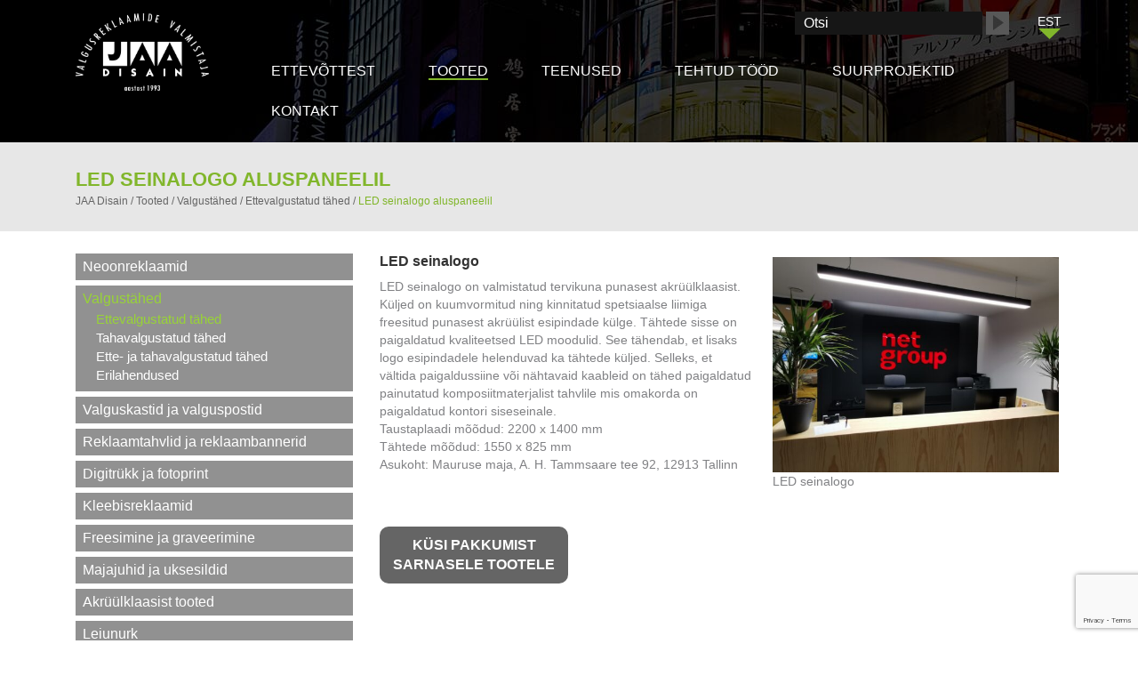

--- FILE ---
content_type: text/html; charset=UTF-8
request_url: https://www.jaadisain.ee/valireklaamid/valgustahed/ettevalgustatud-tahed/led-seinalogo/
body_size: 11314
content:
<!DOCTYPE html>
<html lang="et">
  <head>
    <meta charset="utf-8">
    <meta http-equiv="X-UA-Compatible" content="IE=edge">
    <meta name="viewport" content="width=device-width, initial-scale=1">
    <link rel="apple-touch-icon" sizes="57x57" href="https://www.jaadisain.ee/wp-content/themes/Jaadisain/images/fav/apple-icon-57x57.png">
    <link rel="apple-touch-icon" sizes="60x60" href="https://www.jaadisain.ee/wp-content/themes/Jaadisain/images/fav/apple-icon-60x60.png">
    <link rel="apple-touch-icon" sizes="72x72" href="https://www.jaadisain.ee/wp-content/themes/Jaadisain/images/fav/apple-icon-72x72.png">
    <link rel="apple-touch-icon" sizes="76x76" href="https://www.jaadisain.ee/wp-content/themes/Jaadisain/images/fav/apple-icon-76x76.png">
    <link rel="apple-touch-icon" sizes="114x114" href="https://www.jaadisain.ee/wp-content/themes/Jaadisain/images/fav/apple-icon-114x114.png">
    <link rel="apple-touch-icon" sizes="120x120" href="https://www.jaadisain.ee/wp-content/themes/Jaadisain/images/fav/apple-icon-120x120.png">
    <link rel="apple-touch-icon" sizes="144x144" href="https://www.jaadisain.ee/wp-content/themes/Jaadisain/images/fav/apple-icon-144x144.png">
    <link rel="apple-touch-icon" sizes="152x152" href="https://www.jaadisain.ee/wp-content/themes/Jaadisain/images/fav/apple-icon-152x152.png">
    <link rel="apple-touch-icon" sizes="180x180" href="https://www.jaadisain.ee/wp-content/themes/Jaadisain/images/fav/apple-icon-180x180.png">
    <link rel="icon" type="image/png" sizes="192x192"  href="https://www.jaadisain.ee/wp-content/themes/Jaadisain/images/fav/android-icon-192x192.png">
    <link rel="icon" type="image/png" sizes="32x32" href="https://www.jaadisain.ee/wp-content/themes/Jaadisain/images/fav/favicon-32x32.png">
    <link rel="icon" type="image/png" sizes="96x96" href="https://www.jaadisain.ee/wp-content/themes/Jaadisain/images/fav/favicon-96x96.png">
    <link rel="icon" type="image/png" sizes="16x16" href="https://www.jaadisain.ee/wp-content/themes/Jaadisain/images/fav/favicon-16x16.png">
    <link rel="manifest" href="https://www.jaadisain.ee/wp-content/themes/Jaadisain/images/fav/manifest.json">
    <meta name="msapplication-TileColor" content="#ffffff">
    <meta name="msapplication-TileImage" content="https://www.jaadisain.ee/wp-content/themes/Jaadisain/images/fav/ms-icon-144x144.png">
    <meta name="theme-color" content="#ffffff">
    <meta name="google-site-verification" content="bEJVLFBaGBngg2lZQX1xBHNK1fv7ukB4RwsLz_MHfSk" />
    <title>LED seinalogo aluspaneelil - JAA Disain</title>
    <link href="https://www.jaadisain.ee/wp-content/themes/Jaadisain/css/bootstrap.min.css" rel="stylesheet">
    <link href="https://www.jaadisain.ee/wp-content/themes/Jaadisain/style.css?ver=1.1" rel="stylesheet">
    <!--[if lt IE 9]>
      <script async src="https://oss.maxcdn.com/html5shiv/3.7.2/html5shiv.min.js"></script>
      <script async src="https://oss.maxcdn.com/respond/1.4.2/respond.min.js"></script>
    <![endif]-->

    <script>(function(w,d,s,l,i){w[l]=w[l]||[];w[l].push({'gtm.start':
    new Date().getTime(),event:'gtm.js'});var f=d.getElementsByTagName(s)[0],
    j=d.createElement(s),dl=l!='dataLayer'?'&l='+l:'';j.async=true;j.src=
    'https://www.googletagmanager.com/gtm.js?id='+i+dl;f.parentNode.insertBefore(j,f);
    })(window,document,'script','dataLayer','GTM-PFFZ8JJ');

  (function(i,s,o,g,r,a,m){i['GoogleAnalyticsObject']=r;i[r]=i[r]||function(){
  (i[r].q=i[r].q||[]).push(arguments)},i[r].l=1*new Date();a=s.createElement(o),
  m=s.getElementsByTagName(o)[0];a.async=1;a.src=g;m.parentNode.insertBefore(a,m)
  })(window,document,'script','https://www.google-analytics.com/analytics.js','ga');

  ga('create', 'UA-51015066-1', 'auto');
  ga('send', 'pageview');

</script>

<!-- Google tag (gtag.js) --> <script async src=https://www.googletagmanager.com/gtag/js?id=G-N1PL8YENW6></script> <script> window.dataLayer = window.dataLayer || []; function gtag(){dataLayer.push(arguments);} gtag('js', new Date()); gtag('config', 'G-N1PL8YENW6'); </script>

    <meta name='robots' content='index, follow, max-image-preview:large, max-snippet:-1, max-video-preview:-1' />
<link rel="alternate" hreflang="et" href="https://www.jaadisain.ee/valireklaamid/valgustahed/ettevalgustatud-tahed/led-seinalogo/" />
<link rel="alternate" hreflang="x-default" href="https://www.jaadisain.ee/valireklaamid/valgustahed/ettevalgustatud-tahed/led-seinalogo/" />

	<!-- This site is optimized with the Yoast SEO plugin v26.6 - https://yoast.com/wordpress/plugins/seo/ -->
	<meta name="description" content="LED seinalogo küljed on kuumvormitud ning kinnitatud spetsiaalse liimiga freesitud punasest akrüülist esipindade külge. JAA Disain." />
	<link rel="canonical" href="https://www.jaadisain.ee/valireklaamid/valgustahed/ettevalgustatud-tahed/led-seinalogo/" />
	<meta property="og:locale" content="et_EE" />
	<meta property="og:type" content="article" />
	<meta property="og:title" content="LED seinalogo aluspaneelil - JAA Disain" />
	<meta property="og:description" content="LED seinalogo küljed on kuumvormitud ning kinnitatud spetsiaalse liimiga freesitud punasest akrüülist esipindade külge. JAA Disain." />
	<meta property="og:url" content="https://www.jaadisain.ee/valireklaamid/valgustahed/ettevalgustatud-tahed/led-seinalogo/" />
	<meta property="og:site_name" content="JAA Disain" />
	<meta property="article:publisher" content="https://www.facebook.com/JAA-Disain-156295277734632/timeline" />
	<meta property="og:image" content="https://www.jaadisain.ee/wp-content/uploads/2021/11/LED-seinalogo.jpg" />
	<meta property="og:image:width" content="2500" />
	<meta property="og:image:height" content="1875" />
	<meta property="og:image:type" content="image/jpeg" />
	<meta name="twitter:card" content="summary_large_image" />
	<meta name="twitter:label1" content="Est. reading time" />
	<meta name="twitter:data1" content="1 minut" />
	<script type="application/ld+json" class="yoast-schema-graph">{"@context":"https://schema.org","@graph":[{"@type":"WebPage","@id":"https://www.jaadisain.ee/valireklaamid/valgustahed/ettevalgustatud-tahed/led-seinalogo/","url":"https://www.jaadisain.ee/valireklaamid/valgustahed/ettevalgustatud-tahed/led-seinalogo/","name":"LED seinalogo aluspaneelil - JAA Disain","isPartOf":{"@id":"https://www.jaadisain.ee/#website"},"primaryImageOfPage":{"@id":"https://www.jaadisain.ee/valireklaamid/valgustahed/ettevalgustatud-tahed/led-seinalogo/#primaryimage"},"image":{"@id":"https://www.jaadisain.ee/valireklaamid/valgustahed/ettevalgustatud-tahed/led-seinalogo/#primaryimage"},"thumbnailUrl":"https://www.jaadisain.ee/wp-content/uploads/2021/11/LED-seinalogo.jpg","datePublished":"2021-11-02T09:44:51+00:00","description":"LED seinalogo küljed on kuumvormitud ning kinnitatud spetsiaalse liimiga freesitud punasest akrüülist esipindade külge. JAA Disain.","breadcrumb":{"@id":"https://www.jaadisain.ee/valireklaamid/valgustahed/ettevalgustatud-tahed/led-seinalogo/#breadcrumb"},"inLanguage":"et","potentialAction":[{"@type":"ReadAction","target":["https://www.jaadisain.ee/valireklaamid/valgustahed/ettevalgustatud-tahed/led-seinalogo/"]}]},{"@type":"ImageObject","inLanguage":"et","@id":"https://www.jaadisain.ee/valireklaamid/valgustahed/ettevalgustatud-tahed/led-seinalogo/#primaryimage","url":"https://www.jaadisain.ee/wp-content/uploads/2021/11/LED-seinalogo.jpg","contentUrl":"https://www.jaadisain.ee/wp-content/uploads/2021/11/LED-seinalogo.jpg","width":2500,"height":1875,"caption":"LED seinalogo"},{"@type":"BreadcrumbList","@id":"https://www.jaadisain.ee/valireklaamid/valgustahed/ettevalgustatud-tahed/led-seinalogo/#breadcrumb","itemListElement":[{"@type":"ListItem","position":1,"name":"Home","item":"https://www.jaadisain.ee/"},{"@type":"ListItem","position":2,"name":"Tooted","item":"https://www.jaadisain.ee/valireklaamid/"},{"@type":"ListItem","position":3,"name":"Valgustähed","item":"https://www.jaadisain.ee/valireklaamid/valgustahed/"},{"@type":"ListItem","position":4,"name":"Ettevalgustatud tähed","item":"https://www.jaadisain.ee/valireklaamid/valgustahed/ettevalgustatud-tahed/"},{"@type":"ListItem","position":5,"name":"LED seinalogo aluspaneelil"}]},{"@type":"WebSite","@id":"https://www.jaadisain.ee/#website","url":"https://www.jaadisain.ee/","name":"JAA Disain","description":"Valgusreklaamide tootja aastast 1993","publisher":{"@id":"https://www.jaadisain.ee/#organization"},"potentialAction":[{"@type":"SearchAction","target":{"@type":"EntryPoint","urlTemplate":"https://www.jaadisain.ee/?s={search_term_string}"},"query-input":{"@type":"PropertyValueSpecification","valueRequired":true,"valueName":"search_term_string"}}],"inLanguage":"et"},{"@type":"Organization","@id":"https://www.jaadisain.ee/#organization","name":"JAA Disain","url":"https://www.jaadisain.ee/","logo":{"@type":"ImageObject","inLanguage":"et","@id":"https://www.jaadisain.ee/#/schema/logo/image/","url":"https://www.jaadisain.ee/wp-content/uploads/2016/02/JAA-Disain-logo.jpg","contentUrl":"https://www.jaadisain.ee/wp-content/uploads/2016/02/JAA-Disain-logo.jpg","width":443,"height":259,"caption":"JAA Disain"},"image":{"@id":"https://www.jaadisain.ee/#/schema/logo/image/"},"sameAs":["https://www.facebook.com/JAA-Disain-156295277734632/timeline"]}]}</script>
	<!-- / Yoast SEO plugin. -->


<link rel="alternate" title="oEmbed (JSON)" type="application/json+oembed" href="https://www.jaadisain.ee/wp-json/oembed/1.0/embed?url=https%3A%2F%2Fwww.jaadisain.ee%2Fvalireklaamid%2Fvalgustahed%2Fettevalgustatud-tahed%2Fled-seinalogo%2F" />
<link rel="alternate" title="oEmbed (XML)" type="text/xml+oembed" href="https://www.jaadisain.ee/wp-json/oembed/1.0/embed?url=https%3A%2F%2Fwww.jaadisain.ee%2Fvalireklaamid%2Fvalgustahed%2Fettevalgustatud-tahed%2Fled-seinalogo%2F&#038;format=xml" />
<style id='wp-img-auto-sizes-contain-inline-css' type='text/css'>
img:is([sizes=auto i],[sizes^="auto," i]){contain-intrinsic-size:3000px 1500px}
/*# sourceURL=wp-img-auto-sizes-contain-inline-css */
</style>
<link rel='stylesheet' id='wp-block-library-css' href='https://www.jaadisain.ee/wp-includes/css/dist/block-library/style.min.css' type='text/css' media='all' />
<style id='global-styles-inline-css' type='text/css'>
:root{--wp--preset--aspect-ratio--square: 1;--wp--preset--aspect-ratio--4-3: 4/3;--wp--preset--aspect-ratio--3-4: 3/4;--wp--preset--aspect-ratio--3-2: 3/2;--wp--preset--aspect-ratio--2-3: 2/3;--wp--preset--aspect-ratio--16-9: 16/9;--wp--preset--aspect-ratio--9-16: 9/16;--wp--preset--color--black: #000000;--wp--preset--color--cyan-bluish-gray: #abb8c3;--wp--preset--color--white: #ffffff;--wp--preset--color--pale-pink: #f78da7;--wp--preset--color--vivid-red: #cf2e2e;--wp--preset--color--luminous-vivid-orange: #ff6900;--wp--preset--color--luminous-vivid-amber: #fcb900;--wp--preset--color--light-green-cyan: #7bdcb5;--wp--preset--color--vivid-green-cyan: #00d084;--wp--preset--color--pale-cyan-blue: #8ed1fc;--wp--preset--color--vivid-cyan-blue: #0693e3;--wp--preset--color--vivid-purple: #9b51e0;--wp--preset--gradient--vivid-cyan-blue-to-vivid-purple: linear-gradient(135deg,rgb(6,147,227) 0%,rgb(155,81,224) 100%);--wp--preset--gradient--light-green-cyan-to-vivid-green-cyan: linear-gradient(135deg,rgb(122,220,180) 0%,rgb(0,208,130) 100%);--wp--preset--gradient--luminous-vivid-amber-to-luminous-vivid-orange: linear-gradient(135deg,rgb(252,185,0) 0%,rgb(255,105,0) 100%);--wp--preset--gradient--luminous-vivid-orange-to-vivid-red: linear-gradient(135deg,rgb(255,105,0) 0%,rgb(207,46,46) 100%);--wp--preset--gradient--very-light-gray-to-cyan-bluish-gray: linear-gradient(135deg,rgb(238,238,238) 0%,rgb(169,184,195) 100%);--wp--preset--gradient--cool-to-warm-spectrum: linear-gradient(135deg,rgb(74,234,220) 0%,rgb(151,120,209) 20%,rgb(207,42,186) 40%,rgb(238,44,130) 60%,rgb(251,105,98) 80%,rgb(254,248,76) 100%);--wp--preset--gradient--blush-light-purple: linear-gradient(135deg,rgb(255,206,236) 0%,rgb(152,150,240) 100%);--wp--preset--gradient--blush-bordeaux: linear-gradient(135deg,rgb(254,205,165) 0%,rgb(254,45,45) 50%,rgb(107,0,62) 100%);--wp--preset--gradient--luminous-dusk: linear-gradient(135deg,rgb(255,203,112) 0%,rgb(199,81,192) 50%,rgb(65,88,208) 100%);--wp--preset--gradient--pale-ocean: linear-gradient(135deg,rgb(255,245,203) 0%,rgb(182,227,212) 50%,rgb(51,167,181) 100%);--wp--preset--gradient--electric-grass: linear-gradient(135deg,rgb(202,248,128) 0%,rgb(113,206,126) 100%);--wp--preset--gradient--midnight: linear-gradient(135deg,rgb(2,3,129) 0%,rgb(40,116,252) 100%);--wp--preset--font-size--small: 13px;--wp--preset--font-size--medium: 20px;--wp--preset--font-size--large: 36px;--wp--preset--font-size--x-large: 42px;--wp--preset--spacing--20: 0.44rem;--wp--preset--spacing--30: 0.67rem;--wp--preset--spacing--40: 1rem;--wp--preset--spacing--50: 1.5rem;--wp--preset--spacing--60: 2.25rem;--wp--preset--spacing--70: 3.38rem;--wp--preset--spacing--80: 5.06rem;--wp--preset--shadow--natural: 6px 6px 9px rgba(0, 0, 0, 0.2);--wp--preset--shadow--deep: 12px 12px 50px rgba(0, 0, 0, 0.4);--wp--preset--shadow--sharp: 6px 6px 0px rgba(0, 0, 0, 0.2);--wp--preset--shadow--outlined: 6px 6px 0px -3px rgb(255, 255, 255), 6px 6px rgb(0, 0, 0);--wp--preset--shadow--crisp: 6px 6px 0px rgb(0, 0, 0);}:where(.is-layout-flex){gap: 0.5em;}:where(.is-layout-grid){gap: 0.5em;}body .is-layout-flex{display: flex;}.is-layout-flex{flex-wrap: wrap;align-items: center;}.is-layout-flex > :is(*, div){margin: 0;}body .is-layout-grid{display: grid;}.is-layout-grid > :is(*, div){margin: 0;}:where(.wp-block-columns.is-layout-flex){gap: 2em;}:where(.wp-block-columns.is-layout-grid){gap: 2em;}:where(.wp-block-post-template.is-layout-flex){gap: 1.25em;}:where(.wp-block-post-template.is-layout-grid){gap: 1.25em;}.has-black-color{color: var(--wp--preset--color--black) !important;}.has-cyan-bluish-gray-color{color: var(--wp--preset--color--cyan-bluish-gray) !important;}.has-white-color{color: var(--wp--preset--color--white) !important;}.has-pale-pink-color{color: var(--wp--preset--color--pale-pink) !important;}.has-vivid-red-color{color: var(--wp--preset--color--vivid-red) !important;}.has-luminous-vivid-orange-color{color: var(--wp--preset--color--luminous-vivid-orange) !important;}.has-luminous-vivid-amber-color{color: var(--wp--preset--color--luminous-vivid-amber) !important;}.has-light-green-cyan-color{color: var(--wp--preset--color--light-green-cyan) !important;}.has-vivid-green-cyan-color{color: var(--wp--preset--color--vivid-green-cyan) !important;}.has-pale-cyan-blue-color{color: var(--wp--preset--color--pale-cyan-blue) !important;}.has-vivid-cyan-blue-color{color: var(--wp--preset--color--vivid-cyan-blue) !important;}.has-vivid-purple-color{color: var(--wp--preset--color--vivid-purple) !important;}.has-black-background-color{background-color: var(--wp--preset--color--black) !important;}.has-cyan-bluish-gray-background-color{background-color: var(--wp--preset--color--cyan-bluish-gray) !important;}.has-white-background-color{background-color: var(--wp--preset--color--white) !important;}.has-pale-pink-background-color{background-color: var(--wp--preset--color--pale-pink) !important;}.has-vivid-red-background-color{background-color: var(--wp--preset--color--vivid-red) !important;}.has-luminous-vivid-orange-background-color{background-color: var(--wp--preset--color--luminous-vivid-orange) !important;}.has-luminous-vivid-amber-background-color{background-color: var(--wp--preset--color--luminous-vivid-amber) !important;}.has-light-green-cyan-background-color{background-color: var(--wp--preset--color--light-green-cyan) !important;}.has-vivid-green-cyan-background-color{background-color: var(--wp--preset--color--vivid-green-cyan) !important;}.has-pale-cyan-blue-background-color{background-color: var(--wp--preset--color--pale-cyan-blue) !important;}.has-vivid-cyan-blue-background-color{background-color: var(--wp--preset--color--vivid-cyan-blue) !important;}.has-vivid-purple-background-color{background-color: var(--wp--preset--color--vivid-purple) !important;}.has-black-border-color{border-color: var(--wp--preset--color--black) !important;}.has-cyan-bluish-gray-border-color{border-color: var(--wp--preset--color--cyan-bluish-gray) !important;}.has-white-border-color{border-color: var(--wp--preset--color--white) !important;}.has-pale-pink-border-color{border-color: var(--wp--preset--color--pale-pink) !important;}.has-vivid-red-border-color{border-color: var(--wp--preset--color--vivid-red) !important;}.has-luminous-vivid-orange-border-color{border-color: var(--wp--preset--color--luminous-vivid-orange) !important;}.has-luminous-vivid-amber-border-color{border-color: var(--wp--preset--color--luminous-vivid-amber) !important;}.has-light-green-cyan-border-color{border-color: var(--wp--preset--color--light-green-cyan) !important;}.has-vivid-green-cyan-border-color{border-color: var(--wp--preset--color--vivid-green-cyan) !important;}.has-pale-cyan-blue-border-color{border-color: var(--wp--preset--color--pale-cyan-blue) !important;}.has-vivid-cyan-blue-border-color{border-color: var(--wp--preset--color--vivid-cyan-blue) !important;}.has-vivid-purple-border-color{border-color: var(--wp--preset--color--vivid-purple) !important;}.has-vivid-cyan-blue-to-vivid-purple-gradient-background{background: var(--wp--preset--gradient--vivid-cyan-blue-to-vivid-purple) !important;}.has-light-green-cyan-to-vivid-green-cyan-gradient-background{background: var(--wp--preset--gradient--light-green-cyan-to-vivid-green-cyan) !important;}.has-luminous-vivid-amber-to-luminous-vivid-orange-gradient-background{background: var(--wp--preset--gradient--luminous-vivid-amber-to-luminous-vivid-orange) !important;}.has-luminous-vivid-orange-to-vivid-red-gradient-background{background: var(--wp--preset--gradient--luminous-vivid-orange-to-vivid-red) !important;}.has-very-light-gray-to-cyan-bluish-gray-gradient-background{background: var(--wp--preset--gradient--very-light-gray-to-cyan-bluish-gray) !important;}.has-cool-to-warm-spectrum-gradient-background{background: var(--wp--preset--gradient--cool-to-warm-spectrum) !important;}.has-blush-light-purple-gradient-background{background: var(--wp--preset--gradient--blush-light-purple) !important;}.has-blush-bordeaux-gradient-background{background: var(--wp--preset--gradient--blush-bordeaux) !important;}.has-luminous-dusk-gradient-background{background: var(--wp--preset--gradient--luminous-dusk) !important;}.has-pale-ocean-gradient-background{background: var(--wp--preset--gradient--pale-ocean) !important;}.has-electric-grass-gradient-background{background: var(--wp--preset--gradient--electric-grass) !important;}.has-midnight-gradient-background{background: var(--wp--preset--gradient--midnight) !important;}.has-small-font-size{font-size: var(--wp--preset--font-size--small) !important;}.has-medium-font-size{font-size: var(--wp--preset--font-size--medium) !important;}.has-large-font-size{font-size: var(--wp--preset--font-size--large) !important;}.has-x-large-font-size{font-size: var(--wp--preset--font-size--x-large) !important;}
/*# sourceURL=global-styles-inline-css */
</style>

<style id='classic-theme-styles-inline-css' type='text/css'>
/*! This file is auto-generated */
.wp-block-button__link{color:#fff;background-color:#32373c;border-radius:9999px;box-shadow:none;text-decoration:none;padding:calc(.667em + 2px) calc(1.333em + 2px);font-size:1.125em}.wp-block-file__button{background:#32373c;color:#fff;text-decoration:none}
/*# sourceURL=/wp-includes/css/classic-themes.min.css */
</style>
<link rel='stylesheet' id='cpsh-shortcodes-css' href='https://www.jaadisain.ee/wp-content/plugins/column-shortcodes/assets/css/shortcodes.css' type='text/css' media='all' />
<link rel='stylesheet' id='contact-form-7-css' href='https://www.jaadisain.ee/wp-content/plugins/contact-form-7/includes/css/styles.css' type='text/css' media='all' />
<link rel='stylesheet' id='wpa-css-css' href='https://www.jaadisain.ee/wp-content/plugins/honeypot/includes/css/wpa.css' type='text/css' media='all' />
<link rel='stylesheet' id='wpml-legacy-dropdown-0-css' href='https://www.jaadisain.ee/wp-content/plugins/sitepress-multilingual-cms/templates/language-switchers/legacy-dropdown/style.min.css' type='text/css' media='all' />
<style id='wpml-legacy-dropdown-0-inline-css' type='text/css'>
.wpml-ls-statics-shortcode_actions{background-color:#ffffff;}.wpml-ls-statics-shortcode_actions, .wpml-ls-statics-shortcode_actions .wpml-ls-sub-menu, .wpml-ls-statics-shortcode_actions a {border-color:#cdcdcd;}.wpml-ls-statics-shortcode_actions a, .wpml-ls-statics-shortcode_actions .wpml-ls-sub-menu a, .wpml-ls-statics-shortcode_actions .wpml-ls-sub-menu a:link, .wpml-ls-statics-shortcode_actions li:not(.wpml-ls-current-language) .wpml-ls-link, .wpml-ls-statics-shortcode_actions li:not(.wpml-ls-current-language) .wpml-ls-link:link {color:#444444;background-color:#ffffff;}.wpml-ls-statics-shortcode_actions .wpml-ls-sub-menu a:hover,.wpml-ls-statics-shortcode_actions .wpml-ls-sub-menu a:focus, .wpml-ls-statics-shortcode_actions .wpml-ls-sub-menu a:link:hover, .wpml-ls-statics-shortcode_actions .wpml-ls-sub-menu a:link:focus {color:#000000;background-color:#eeeeee;}.wpml-ls-statics-shortcode_actions .wpml-ls-current-language > a {color:#444444;background-color:#ffffff;}.wpml-ls-statics-shortcode_actions .wpml-ls-current-language:hover>a, .wpml-ls-statics-shortcode_actions .wpml-ls-current-language>a:focus {color:#000000;background-color:#eeeeee;}
/*# sourceURL=wpml-legacy-dropdown-0-inline-css */
</style>
<script type="text/javascript" src="https://www.jaadisain.ee/wp-includes/js/jquery/jquery.min.js" id="jquery-core-js"></script>
<script type="text/javascript" src="https://www.jaadisain.ee/wp-includes/js/jquery/jquery-migrate.min.js" id="jquery-migrate-js"></script>
<script type="text/javascript" src="https://www.jaadisain.ee/wp-content/plugins/sitepress-multilingual-cms/templates/language-switchers/legacy-dropdown/script.min.js" id="wpml-legacy-dropdown-0-js"></script>
<link rel="https://api.w.org/" href="https://www.jaadisain.ee/wp-json/" /><link rel="alternate" title="JSON" type="application/json" href="https://www.jaadisain.ee/wp-json/wp/v2/pages/11661" /><link rel='shortlink' href='https://www.jaadisain.ee/?p=11661' />
<meta name="generator" content="WPML ver:4.8.6 stt:1,15,18,47;" />
  </head>
  <body class="wp-singular page-template-default page page-id-11661 page-child parent-pageid-65 wp-theme-Jaadisain et">
<noscript><iframe src="https://www.googletagmanager.com/ns.html?id=GTM-PFFZ8JJ"
height="0" width="0" style="display:none;visibility:hidden"></iframe></noscript>

<div class="wrap">
  <div class="header">
    <div class="container toppart">
      <div class="col-md-2 col-lg-2 col-xs-5 logo"><a href="https://www.jaadisain.ee"><img src="https://www.jaadisain.ee/wp-content/themes/Jaadisain/images/logo.png" alt="Jaadisain" width="218" height="126"></a></div>
        <div class="col-md-10 col-lg-10 col-xs-7 menuwrap">
          <div class="search clearfix">
<div
	 class="wpml-ls-statics-shortcode_actions wpml-ls wpml-ls-legacy-dropdown js-wpml-ls-legacy-dropdown" id="lang_sel">
	<ul role="menu">

		<li role="none" tabindex="0" class="wpml-ls-slot-shortcode_actions wpml-ls-item wpml-ls-item-et wpml-ls-current-language wpml-ls-first-item wpml-ls-last-item wpml-ls-item-legacy-dropdown">
			<a href="#" class="js-wpml-ls-item-toggle wpml-ls-item-toggle lang_sel_sel icl-et" role="menuitem" title="Switch to EST">
                <span class="wpml-ls-native icl_lang_sel_native" role="menuitem">EST</span></a>

			<ul class="wpml-ls-sub-menu" role="menu">
							</ul>

		</li>

	</ul>
</div>
<form method="get" id="searchform" action="https://www.jaadisain.ee">		
	<input placeholder="Otsi" class="text otsi-v2li" type="text" value="" name="s" id="s"/>
	<input type="submit" class="submit" name="Otsi" value="Otsi"/>		
</form></div>

<div class="header_menu_wrap"><div class="menu-main-menu-container"><ul id="menu-main-menu" class="main_menu clearfix"><li id="menu-item-24" class="menu-item menu-item-type-post_type menu-item-object-page menu-item-has-children menu-item-24"><a href="https://www.jaadisain.ee/ettevottest/">Ettevõttest</a>
<ul class="sub-menu">
	<li id="menu-item-7770" class="menu-item menu-item-type-post_type menu-item-object-page menu-item-7770"><a href="https://www.jaadisain.ee/ettevottest/valgusreklaamide-tootmine/">Tootmine</a></li>
</ul>
</li>
<li id="menu-item-29" class="menu-item menu-item-type-post_type menu-item-object-page current-page-ancestor menu-item-has-children menu-item-29"><a href="https://www.jaadisain.ee/valireklaamid/">Tooted</a>
<ul class="sub-menu">
	<li id="menu-item-7696" class="menu-item menu-item-type-post_type menu-item-object-page menu-item-has-children menu-item-7696"><a href="https://www.jaadisain.ee/valireklaamid/neoonreklaamid/">Neoonreklaamid</a>
	<ul class="sub-menu">
		<li id="menu-item-7726" class="menu-item menu-item-type-post_type menu-item-object-page menu-item-7726"><a href="https://www.jaadisain.ee/valireklaamid/neoonreklaamid/avatud-neoontorudega-tahed/">Avatud neoontorudega tähed</a></li>
		<li id="menu-item-7727" class="menu-item menu-item-type-post_type menu-item-object-page menu-item-7727"><a href="https://www.jaadisain.ee/valireklaamid/neoonreklaamid/neoonreklaamid-aknal/">Neoonreklaamid aknal</a></li>
		<li id="menu-item-7728" class="menu-item menu-item-type-post_type menu-item-object-page menu-item-7728"><a href="https://www.jaadisain.ee/valireklaamid/neoonreklaamid/neoontorud-alumiiniumalusel/">Neoontorud alumiiniumalusel</a></li>
		<li id="menu-item-7729" class="menu-item menu-item-type-post_type menu-item-object-page menu-item-7729"><a href="https://www.jaadisain.ee/valireklaamid/neoonreklaamid/neoontorud-freesitud-alusel/">Neoontorud freesitud alusel</a></li>
		<li id="menu-item-7730" class="menu-item menu-item-type-post_type menu-item-object-page menu-item-7730"><a href="https://www.jaadisain.ee/valireklaamid/neoonreklaamid/neoontorud-raamil/">Neoontorud raamil</a></li>
	</ul>
</li>
	<li id="menu-item-7698" class="menu-item menu-item-type-post_type menu-item-object-page current-page-ancestor menu-item-has-children menu-item-7698"><a href="https://www.jaadisain.ee/valireklaamid/valgustahed/">Valgustähed</a>
	<ul class="sub-menu">
		<li id="menu-item-7700" class="menu-item menu-item-type-post_type menu-item-object-page current-page-ancestor menu-item-7700"><a href="https://www.jaadisain.ee/valireklaamid/valgustahed/ettevalgustatud-tahed/">Ettevalgustatud tähed</a></li>
		<li id="menu-item-7735" class="menu-item menu-item-type-post_type menu-item-object-page menu-item-7735"><a href="https://www.jaadisain.ee/valireklaamid/valgustahed/tahavalgustatud-tahed/">Tahavalgustatud tähed</a></li>
		<li id="menu-item-7736" class="menu-item menu-item-type-post_type menu-item-object-page menu-item-7736"><a href="https://www.jaadisain.ee/valireklaamid/valgustahed/ette-ja-tahavalgustatud-tahed/">Ette- ja tahavalgustatud tähed</a></li>
		<li id="menu-item-7737" class="menu-item menu-item-type-post_type menu-item-object-page menu-item-7737"><a href="https://www.jaadisain.ee/valireklaamid/valgustahed/erilahendused/">Erilahendused</a></li>
	</ul>
</li>
	<li id="menu-item-7725" class="menu-item menu-item-type-post_type menu-item-object-page menu-item-has-children menu-item-7725"><a href="https://www.jaadisain.ee/valireklaamid/valguskastid-ja-valguspostid/">Valguskastid ja valguspostid</a>
	<ul class="sub-menu">
		<li id="menu-item-7740" class="menu-item menu-item-type-custom menu-item-object-custom menu-item-7740"><a href="https://www.jaadisain.ee/valireklaamid/valguskastid-ja-valguspostid/valguskastid/">Valguskastid</a></li>
		<li id="menu-item-7738" class="menu-item menu-item-type-post_type menu-item-object-page menu-item-7738"><a href="https://www.jaadisain.ee/valireklaamid/valguskastid-ja-valguspostid/valguspostid/">Valguspostid</a></li>
		<li id="menu-item-7739" class="menu-item menu-item-type-post_type menu-item-object-page menu-item-7739"><a href="https://www.jaadisain.ee/valireklaamid/valguskastid-ja-valguspostid/led-tahvlid/">LED tahvlid</a></li>
	</ul>
</li>
	<li id="menu-item-7741" class="menu-item menu-item-type-post_type menu-item-object-page menu-item-has-children menu-item-7741"><a href="https://www.jaadisain.ee/valireklaamid/reklaamtahvlid-ja-reklaambannerid/">Reklaamtahvlid ja reklaambannerid</a>
	<ul class="sub-menu">
		<li id="menu-item-7742" class="menu-item menu-item-type-post_type menu-item-object-page menu-item-7742"><a href="https://www.jaadisain.ee/valireklaamid/reklaamtahvlid-ja-reklaambannerid/reklaambannerid/">Reklaambannerid</a></li>
		<li id="menu-item-7743" class="menu-item menu-item-type-post_type menu-item-object-page menu-item-7743"><a href="https://www.jaadisain.ee/valireklaamid/reklaamtahvlid-ja-reklaambannerid/reklaamtahvlid/">Reklaamtahvlid</a></li>
		<li id="menu-item-10008" class="menu-item menu-item-type-post_type menu-item-object-page menu-item-10008"><a href="https://www.jaadisain.ee/valireklaamid/reklaamtahvlid-ja-reklaambannerid/reklaamkuubikud/">Reklaamkuubikud</a></li>
	</ul>
</li>
	<li id="menu-item-7744" class="menu-item menu-item-type-post_type menu-item-object-page menu-item-has-children menu-item-7744"><a href="https://www.jaadisain.ee/valireklaamid/digitrukk-ja-fotoprint/">Digitrükk ja fotoprint</a>
	<ul class="sub-menu">
		<li id="menu-item-7745" class="menu-item menu-item-type-post_type menu-item-object-page menu-item-7745"><a href="https://www.jaadisain.ee/valireklaamid/digitrukk-ja-fotoprint/digitrukk/">Digitrükk</a></li>
		<li id="menu-item-7746" class="menu-item menu-item-type-post_type menu-item-object-page menu-item-7746"><a href="https://www.jaadisain.ee/valireklaamid/digitrukk-ja-fotoprint/fotoprint/">Fotoprint</a></li>
		<li id="menu-item-10588" class="menu-item menu-item-type-post_type menu-item-object-page menu-item-10588"><a href="https://www.jaadisain.ee/valireklaamid/digitrukk-ja-fotoprint/uv-print/">UV-print</a></li>
	</ul>
</li>
	<li id="menu-item-7747" class="menu-item menu-item-type-post_type menu-item-object-page menu-item-has-children menu-item-7747"><a href="https://www.jaadisain.ee/valireklaamid/kleebisreklaamid/">Kleebisreklaamid</a>
	<ul class="sub-menu">
		<li id="menu-item-7748" class="menu-item menu-item-type-post_type menu-item-object-page menu-item-7748"><a href="https://www.jaadisain.ee/valireklaamid/kleebisreklaamid/autokleebised/">Autokleebised</a></li>
		<li id="menu-item-7749" class="menu-item menu-item-type-post_type menu-item-object-page menu-item-7749"><a href="https://www.jaadisain.ee/valireklaamid/kleebisreklaamid/kleebisreklaam/">Kleebisreklaam</a></li>
	</ul>
</li>
	<li id="menu-item-7751" class="menu-item menu-item-type-post_type menu-item-object-page menu-item-has-children menu-item-7751"><a href="https://www.jaadisain.ee/valireklaamid/freesimine-ja-graveerimine/">Freesimine ja graveerimine</a>
	<ul class="sub-menu">
		<li id="menu-item-7752" class="menu-item menu-item-type-post_type menu-item-object-page menu-item-7752"><a href="https://www.jaadisain.ee/valireklaamid/freesimine-ja-graveerimine/freeslogod/">Freeslogod</a></li>
		<li id="menu-item-7753" class="menu-item menu-item-type-post_type menu-item-object-page menu-item-7753"><a href="https://www.jaadisain.ee/valireklaamid/freesimine-ja-graveerimine/varia/">Varia</a></li>
	</ul>
</li>
	<li id="menu-item-7755" class="menu-item menu-item-type-post_type menu-item-object-page menu-item-has-children menu-item-7755"><a href="https://www.jaadisain.ee/valireklaamid/majajuhid-ja-uksesildid/">Majajuhid ja uksesildid</a>
	<ul class="sub-menu">
		<li id="menu-item-7756" class="menu-item menu-item-type-post_type menu-item-object-page menu-item-7756"><a href="https://www.jaadisain.ee/valireklaamid/majajuhid-ja-uksesildid/majajuhid/">Majajuhid</a></li>
		<li id="menu-item-11011" class="menu-item menu-item-type-post_type menu-item-object-page menu-item-11011"><a href="https://www.jaadisain.ee/valireklaamid/majajuhid-ja-uksesildid/uksesildid/">Uksesildid</a></li>
		<li id="menu-item-7759" class="menu-item menu-item-type-post_type menu-item-object-page menu-item-7759"><a href="https://www.jaadisain.ee/valireklaamid/majajuhid-ja-uksesildid/infotahvlid/">Infotahvlid</a></li>
		<li id="menu-item-7760" class="menu-item menu-item-type-post_type menu-item-object-page menu-item-7760"><a href="https://www.jaadisain.ee/valireklaamid/majajuhid-ja-uksesildid/territooriumijuhid/">Territooriumijuhid</a></li>
	</ul>
</li>
	<li id="menu-item-7761" class="menu-item menu-item-type-post_type menu-item-object-page menu-item-has-children menu-item-7761"><a href="https://www.jaadisain.ee/valireklaamid/akruulklaasist-tooted/">Akrüülklaasist tooted</a>
	<ul class="sub-menu">
		<li id="menu-item-7762" class="menu-item menu-item-type-post_type menu-item-object-page menu-item-7762"><a href="https://www.jaadisain.ee/valireklaamid/akruulklaasist-tooted/akruulkastid/">Akrüülkastid</a></li>
		<li id="menu-item-7763" class="menu-item menu-item-type-post_type menu-item-object-page menu-item-7763"><a href="https://www.jaadisain.ee/valireklaamid/akruulklaasist-tooted/muud-akruulist-tooted/">Muud akrüülist tooted</a></li>
	</ul>
</li>
	<li id="menu-item-7764" class="menu-item menu-item-type-post_type menu-item-object-page menu-item-7764"><a href="https://www.jaadisain.ee/valireklaamid/leiunurk/">Leiunurk</a></li>
</ul>
</li>
<li id="menu-item-27" class="menu-item menu-item-type-post_type menu-item-object-page menu-item-has-children menu-item-27"><a href="https://www.jaadisain.ee/teenused/">Teenused</a>
<ul class="sub-menu">
	<li id="menu-item-7765" class="menu-item menu-item-type-post_type menu-item-object-page menu-item-7765"><a href="https://www.jaadisain.ee/teenused/materjalide-muuk/">Materjalide müük</a></li>
	<li id="menu-item-7766" class="menu-item menu-item-type-post_type menu-item-object-page menu-item-7766"><a href="https://www.jaadisain.ee/teenused/valgusreklaamide-hooldus/">Valgusreklaamide hooldus</a></li>
	<li id="menu-item-7767" class="menu-item menu-item-type-post_type menu-item-object-page menu-item-7767"><a href="https://www.jaadisain.ee/teenused/freesimisteenus/">Freesimisteenus</a></li>
</ul>
</li>
<li id="menu-item-28" class="menu-item menu-item-type-post_type menu-item-object-page menu-item-28"><a href="https://www.jaadisain.ee/tehtud-tood/">Tehtud tööd</a></li>
<li id="menu-item-6876" class="menu-item menu-item-type-post_type menu-item-object-page menu-item-has-children menu-item-6876"><a href="https://www.jaadisain.ee/suurprojektid/">Suurprojektid</a>
<ul class="sub-menu">
	<li id="menu-item-12792" class="menu-item menu-item-type-post_type menu-item-object-page menu-item-12792"><a href="https://www.jaadisain.ee/suurprojektid/volta-kvartal/">Volta Kvartal valgusreklaamid</a></li>
	<li id="menu-item-13052" class="menu-item menu-item-type-post_type menu-item-object-page menu-item-13052"><a href="https://www.jaadisain.ee/suurprojektid/rocca-al-mare/">Rocca Al Mare Keskus</a></li>
	<li id="menu-item-12745" class="menu-item menu-item-type-post_type menu-item-object-page menu-item-12745"><a href="https://www.jaadisain.ee/suurprojektid/vindi-lasteaed/">Vindi lasteaed, siseviidad</a></li>
	<li id="menu-item-12628" class="menu-item menu-item-type-post_type menu-item-object-page menu-item-12628"><a href="https://www.jaadisain.ee/suurprojektid/soomaa-mahulised-tahed/">SOOMAA mahulised tähed</a></li>
	<li id="menu-item-11947" class="menu-item menu-item-type-post_type menu-item-object-page menu-item-11947"><a href="https://www.jaadisain.ee/suurprojektid/ivo-nikkolo/">Ivo Nikkolo rebranding</a></li>
	<li id="menu-item-10765" class="menu-item menu-item-type-post_type menu-item-object-page menu-item-10765"><a href="https://www.jaadisain.ee/suurprojektid/karl-bilder/">Karl Bilder valgusreklaamide vahetus üle Eesti</a></li>
	<li id="menu-item-9873" class="menu-item menu-item-type-post_type menu-item-object-page menu-item-9873"><a href="https://www.jaadisain.ee/suurprojektid/reklaamid/">Reklaamid Technopolis Ülemiste linnakus</a></li>
	<li id="menu-item-10313" class="menu-item menu-item-type-post_type menu-item-object-page menu-item-10313"><a href="https://www.jaadisain.ee/suurprojektid/fortum/">Fortum valgusreklaamide vahetus üle Eesti</a></li>
	<li id="menu-item-10374" class="menu-item menu-item-type-post_type menu-item-object-page menu-item-10374"><a href="https://www.jaadisain.ee/suurprojektid/r-kiosk/">R-Kiosk väli- ja sisereklaamide vahetus</a></li>
	<li id="menu-item-10153" class="menu-item menu-item-type-post_type menu-item-object-page menu-item-10153"><a href="https://www.jaadisain.ee/suurprojektid/valgusreklaamid/">Valgusreklaamid JAZZ Pesulatele</a></li>
	<li id="menu-item-7768" class="menu-item menu-item-type-post_type menu-item-object-page menu-item-7768"><a href="https://www.jaadisain.ee/suurprojektid/enefit/">Enefit valgusreklaam Auveres</a></li>
	<li id="menu-item-7769" class="menu-item menu-item-type-post_type menu-item-object-page menu-item-7769"><a href="https://www.jaadisain.ee/suurprojektid/kraftwerk-oslos/">Kraftwerk Oslos</a></li>
	<li id="menu-item-10918" class="menu-item menu-item-type-post_type menu-item-object-page menu-item-10918"><a href="https://www.jaadisain.ee/suurprojektid/maakri-kvartal/">Maakri Kvartal erinevad reklaamlahendused</a></li>
</ul>
</li>
<li id="menu-item-26" class="menu-item menu-item-type-post_type menu-item-object-page menu-item-26"><a href="https://www.jaadisain.ee/kontakt/">Kontakt</a></li>
</ul></div></div>
          <div class="mob_menu visible-xs visible-sm"><i class="fa fa-bars" aria-hidden="true"></i></div>
        </div>
    </div>
    <div class="mobile_menu container"><div class="menu-main-menu-container"><ul id="menu-main-menu-1" class="main_menu clearfix"><li class="menu-item menu-item-type-post_type menu-item-object-page menu-item-has-children menu-item-24"><a href="https://www.jaadisain.ee/ettevottest/">Ettevõttest</a>
<ul class="sub-menu">
	<li class="menu-item menu-item-type-post_type menu-item-object-page menu-item-7770"><a href="https://www.jaadisain.ee/ettevottest/valgusreklaamide-tootmine/">Tootmine</a></li>
</ul>
</li>
<li class="menu-item menu-item-type-post_type menu-item-object-page current-page-ancestor menu-item-has-children menu-item-29"><a href="https://www.jaadisain.ee/valireklaamid/">Tooted</a>
<ul class="sub-menu">
	<li class="menu-item menu-item-type-post_type menu-item-object-page menu-item-has-children menu-item-7696"><a href="https://www.jaadisain.ee/valireklaamid/neoonreklaamid/">Neoonreklaamid</a>
	<ul class="sub-menu">
		<li class="menu-item menu-item-type-post_type menu-item-object-page menu-item-7726"><a href="https://www.jaadisain.ee/valireklaamid/neoonreklaamid/avatud-neoontorudega-tahed/">Avatud neoontorudega tähed</a></li>
		<li class="menu-item menu-item-type-post_type menu-item-object-page menu-item-7727"><a href="https://www.jaadisain.ee/valireklaamid/neoonreklaamid/neoonreklaamid-aknal/">Neoonreklaamid aknal</a></li>
		<li class="menu-item menu-item-type-post_type menu-item-object-page menu-item-7728"><a href="https://www.jaadisain.ee/valireklaamid/neoonreklaamid/neoontorud-alumiiniumalusel/">Neoontorud alumiiniumalusel</a></li>
		<li class="menu-item menu-item-type-post_type menu-item-object-page menu-item-7729"><a href="https://www.jaadisain.ee/valireklaamid/neoonreklaamid/neoontorud-freesitud-alusel/">Neoontorud freesitud alusel</a></li>
		<li class="menu-item menu-item-type-post_type menu-item-object-page menu-item-7730"><a href="https://www.jaadisain.ee/valireklaamid/neoonreklaamid/neoontorud-raamil/">Neoontorud raamil</a></li>
	</ul>
</li>
	<li class="menu-item menu-item-type-post_type menu-item-object-page current-page-ancestor menu-item-has-children menu-item-7698"><a href="https://www.jaadisain.ee/valireklaamid/valgustahed/">Valgustähed</a>
	<ul class="sub-menu">
		<li class="menu-item menu-item-type-post_type menu-item-object-page current-page-ancestor menu-item-7700"><a href="https://www.jaadisain.ee/valireklaamid/valgustahed/ettevalgustatud-tahed/">Ettevalgustatud tähed</a></li>
		<li class="menu-item menu-item-type-post_type menu-item-object-page menu-item-7735"><a href="https://www.jaadisain.ee/valireklaamid/valgustahed/tahavalgustatud-tahed/">Tahavalgustatud tähed</a></li>
		<li class="menu-item menu-item-type-post_type menu-item-object-page menu-item-7736"><a href="https://www.jaadisain.ee/valireklaamid/valgustahed/ette-ja-tahavalgustatud-tahed/">Ette- ja tahavalgustatud tähed</a></li>
		<li class="menu-item menu-item-type-post_type menu-item-object-page menu-item-7737"><a href="https://www.jaadisain.ee/valireklaamid/valgustahed/erilahendused/">Erilahendused</a></li>
	</ul>
</li>
	<li class="menu-item menu-item-type-post_type menu-item-object-page menu-item-has-children menu-item-7725"><a href="https://www.jaadisain.ee/valireklaamid/valguskastid-ja-valguspostid/">Valguskastid ja valguspostid</a>
	<ul class="sub-menu">
		<li class="menu-item menu-item-type-custom menu-item-object-custom menu-item-7740"><a href="https://www.jaadisain.ee/valireklaamid/valguskastid-ja-valguspostid/valguskastid/">Valguskastid</a></li>
		<li class="menu-item menu-item-type-post_type menu-item-object-page menu-item-7738"><a href="https://www.jaadisain.ee/valireklaamid/valguskastid-ja-valguspostid/valguspostid/">Valguspostid</a></li>
		<li class="menu-item menu-item-type-post_type menu-item-object-page menu-item-7739"><a href="https://www.jaadisain.ee/valireklaamid/valguskastid-ja-valguspostid/led-tahvlid/">LED tahvlid</a></li>
	</ul>
</li>
	<li class="menu-item menu-item-type-post_type menu-item-object-page menu-item-has-children menu-item-7741"><a href="https://www.jaadisain.ee/valireklaamid/reklaamtahvlid-ja-reklaambannerid/">Reklaamtahvlid ja reklaambannerid</a>
	<ul class="sub-menu">
		<li class="menu-item menu-item-type-post_type menu-item-object-page menu-item-7742"><a href="https://www.jaadisain.ee/valireklaamid/reklaamtahvlid-ja-reklaambannerid/reklaambannerid/">Reklaambannerid</a></li>
		<li class="menu-item menu-item-type-post_type menu-item-object-page menu-item-7743"><a href="https://www.jaadisain.ee/valireklaamid/reklaamtahvlid-ja-reklaambannerid/reklaamtahvlid/">Reklaamtahvlid</a></li>
		<li class="menu-item menu-item-type-post_type menu-item-object-page menu-item-10008"><a href="https://www.jaadisain.ee/valireklaamid/reklaamtahvlid-ja-reklaambannerid/reklaamkuubikud/">Reklaamkuubikud</a></li>
	</ul>
</li>
	<li class="menu-item menu-item-type-post_type menu-item-object-page menu-item-has-children menu-item-7744"><a href="https://www.jaadisain.ee/valireklaamid/digitrukk-ja-fotoprint/">Digitrükk ja fotoprint</a>
	<ul class="sub-menu">
		<li class="menu-item menu-item-type-post_type menu-item-object-page menu-item-7745"><a href="https://www.jaadisain.ee/valireklaamid/digitrukk-ja-fotoprint/digitrukk/">Digitrükk</a></li>
		<li class="menu-item menu-item-type-post_type menu-item-object-page menu-item-7746"><a href="https://www.jaadisain.ee/valireklaamid/digitrukk-ja-fotoprint/fotoprint/">Fotoprint</a></li>
		<li class="menu-item menu-item-type-post_type menu-item-object-page menu-item-10588"><a href="https://www.jaadisain.ee/valireklaamid/digitrukk-ja-fotoprint/uv-print/">UV-print</a></li>
	</ul>
</li>
	<li class="menu-item menu-item-type-post_type menu-item-object-page menu-item-has-children menu-item-7747"><a href="https://www.jaadisain.ee/valireklaamid/kleebisreklaamid/">Kleebisreklaamid</a>
	<ul class="sub-menu">
		<li class="menu-item menu-item-type-post_type menu-item-object-page menu-item-7748"><a href="https://www.jaadisain.ee/valireklaamid/kleebisreklaamid/autokleebised/">Autokleebised</a></li>
		<li class="menu-item menu-item-type-post_type menu-item-object-page menu-item-7749"><a href="https://www.jaadisain.ee/valireklaamid/kleebisreklaamid/kleebisreklaam/">Kleebisreklaam</a></li>
	</ul>
</li>
	<li class="menu-item menu-item-type-post_type menu-item-object-page menu-item-has-children menu-item-7751"><a href="https://www.jaadisain.ee/valireklaamid/freesimine-ja-graveerimine/">Freesimine ja graveerimine</a>
	<ul class="sub-menu">
		<li class="menu-item menu-item-type-post_type menu-item-object-page menu-item-7752"><a href="https://www.jaadisain.ee/valireklaamid/freesimine-ja-graveerimine/freeslogod/">Freeslogod</a></li>
		<li class="menu-item menu-item-type-post_type menu-item-object-page menu-item-7753"><a href="https://www.jaadisain.ee/valireklaamid/freesimine-ja-graveerimine/varia/">Varia</a></li>
	</ul>
</li>
	<li class="menu-item menu-item-type-post_type menu-item-object-page menu-item-has-children menu-item-7755"><a href="https://www.jaadisain.ee/valireklaamid/majajuhid-ja-uksesildid/">Majajuhid ja uksesildid</a>
	<ul class="sub-menu">
		<li class="menu-item menu-item-type-post_type menu-item-object-page menu-item-7756"><a href="https://www.jaadisain.ee/valireklaamid/majajuhid-ja-uksesildid/majajuhid/">Majajuhid</a></li>
		<li class="menu-item menu-item-type-post_type menu-item-object-page menu-item-11011"><a href="https://www.jaadisain.ee/valireklaamid/majajuhid-ja-uksesildid/uksesildid/">Uksesildid</a></li>
		<li class="menu-item menu-item-type-post_type menu-item-object-page menu-item-7759"><a href="https://www.jaadisain.ee/valireklaamid/majajuhid-ja-uksesildid/infotahvlid/">Infotahvlid</a></li>
		<li class="menu-item menu-item-type-post_type menu-item-object-page menu-item-7760"><a href="https://www.jaadisain.ee/valireklaamid/majajuhid-ja-uksesildid/territooriumijuhid/">Territooriumijuhid</a></li>
	</ul>
</li>
	<li class="menu-item menu-item-type-post_type menu-item-object-page menu-item-has-children menu-item-7761"><a href="https://www.jaadisain.ee/valireklaamid/akruulklaasist-tooted/">Akrüülklaasist tooted</a>
	<ul class="sub-menu">
		<li class="menu-item menu-item-type-post_type menu-item-object-page menu-item-7762"><a href="https://www.jaadisain.ee/valireklaamid/akruulklaasist-tooted/akruulkastid/">Akrüülkastid</a></li>
		<li class="menu-item menu-item-type-post_type menu-item-object-page menu-item-7763"><a href="https://www.jaadisain.ee/valireklaamid/akruulklaasist-tooted/muud-akruulist-tooted/">Muud akrüülist tooted</a></li>
	</ul>
</li>
	<li class="menu-item menu-item-type-post_type menu-item-object-page menu-item-7764"><a href="https://www.jaadisain.ee/valireklaamid/leiunurk/">Leiunurk</a></li>
</ul>
</li>
<li class="menu-item menu-item-type-post_type menu-item-object-page menu-item-has-children menu-item-27"><a href="https://www.jaadisain.ee/teenused/">Teenused</a>
<ul class="sub-menu">
	<li class="menu-item menu-item-type-post_type menu-item-object-page menu-item-7765"><a href="https://www.jaadisain.ee/teenused/materjalide-muuk/">Materjalide müük</a></li>
	<li class="menu-item menu-item-type-post_type menu-item-object-page menu-item-7766"><a href="https://www.jaadisain.ee/teenused/valgusreklaamide-hooldus/">Valgusreklaamide hooldus</a></li>
	<li class="menu-item menu-item-type-post_type menu-item-object-page menu-item-7767"><a href="https://www.jaadisain.ee/teenused/freesimisteenus/">Freesimisteenus</a></li>
</ul>
</li>
<li class="menu-item menu-item-type-post_type menu-item-object-page menu-item-28"><a href="https://www.jaadisain.ee/tehtud-tood/">Tehtud tööd</a></li>
<li class="menu-item menu-item-type-post_type menu-item-object-page menu-item-has-children menu-item-6876"><a href="https://www.jaadisain.ee/suurprojektid/">Suurprojektid</a>
<ul class="sub-menu">
	<li class="menu-item menu-item-type-post_type menu-item-object-page menu-item-12792"><a href="https://www.jaadisain.ee/suurprojektid/volta-kvartal/">Volta Kvartal valgusreklaamid</a></li>
	<li class="menu-item menu-item-type-post_type menu-item-object-page menu-item-13052"><a href="https://www.jaadisain.ee/suurprojektid/rocca-al-mare/">Rocca Al Mare Keskus</a></li>
	<li class="menu-item menu-item-type-post_type menu-item-object-page menu-item-12745"><a href="https://www.jaadisain.ee/suurprojektid/vindi-lasteaed/">Vindi lasteaed, siseviidad</a></li>
	<li class="menu-item menu-item-type-post_type menu-item-object-page menu-item-12628"><a href="https://www.jaadisain.ee/suurprojektid/soomaa-mahulised-tahed/">SOOMAA mahulised tähed</a></li>
	<li class="menu-item menu-item-type-post_type menu-item-object-page menu-item-11947"><a href="https://www.jaadisain.ee/suurprojektid/ivo-nikkolo/">Ivo Nikkolo rebranding</a></li>
	<li class="menu-item menu-item-type-post_type menu-item-object-page menu-item-10765"><a href="https://www.jaadisain.ee/suurprojektid/karl-bilder/">Karl Bilder valgusreklaamide vahetus üle Eesti</a></li>
	<li class="menu-item menu-item-type-post_type menu-item-object-page menu-item-9873"><a href="https://www.jaadisain.ee/suurprojektid/reklaamid/">Reklaamid Technopolis Ülemiste linnakus</a></li>
	<li class="menu-item menu-item-type-post_type menu-item-object-page menu-item-10313"><a href="https://www.jaadisain.ee/suurprojektid/fortum/">Fortum valgusreklaamide vahetus üle Eesti</a></li>
	<li class="menu-item menu-item-type-post_type menu-item-object-page menu-item-10374"><a href="https://www.jaadisain.ee/suurprojektid/r-kiosk/">R-Kiosk väli- ja sisereklaamide vahetus</a></li>
	<li class="menu-item menu-item-type-post_type menu-item-object-page menu-item-10153"><a href="https://www.jaadisain.ee/suurprojektid/valgusreklaamid/">Valgusreklaamid JAZZ Pesulatele</a></li>
	<li class="menu-item menu-item-type-post_type menu-item-object-page menu-item-7768"><a href="https://www.jaadisain.ee/suurprojektid/enefit/">Enefit valgusreklaam Auveres</a></li>
	<li class="menu-item menu-item-type-post_type menu-item-object-page menu-item-7769"><a href="https://www.jaadisain.ee/suurprojektid/kraftwerk-oslos/">Kraftwerk Oslos</a></li>
	<li class="menu-item menu-item-type-post_type menu-item-object-page menu-item-10918"><a href="https://www.jaadisain.ee/suurprojektid/maakri-kvartal/">Maakri Kvartal erinevad reklaamlahendused</a></li>
</ul>
</li>
<li class="menu-item menu-item-type-post_type menu-item-object-page menu-item-26"><a href="https://www.jaadisain.ee/kontakt/">Kontakt</a></li>
</ul></div></div>
    <div class="page_title">
      <div class="container">
        <div class="col-md-12">
          <h1>LED seinalogo aluspaneelil</h1>
          <div class="breadcrumbs" typeof="BreadcrumbList" vocab="http://schema.org/">
              <span property="itemListElement" typeof="ListItem"><a property="item" typeof="WebPage" title="Go to JAA Disain." href="https://www.jaadisain.ee" class="home"><span property="name">JAA Disain</span></a><meta property="position" content="1"></span> / <span property="itemListElement" typeof="ListItem"><a property="item" typeof="WebPage" title="Go to Tooted." href="https://www.jaadisain.ee/valireklaamid/" class="post post-page"><span property="name">Tooted</span></a><meta property="position" content="2"></span> / <span property="itemListElement" typeof="ListItem"><a property="item" typeof="WebPage" title="Go to Valgustähed." href="https://www.jaadisain.ee/valireklaamid/valgustahed/" class="post post-page"><span property="name">Valgustähed</span></a><meta property="position" content="3"></span> / <span property="itemListElement" typeof="ListItem"><a property="item" typeof="WebPage" title="Go to Ettevalgustatud tähed." href="https://www.jaadisain.ee/valireklaamid/valgustahed/ettevalgustatud-tahed/" class="post post-page"><span property="name">Ettevalgustatud tähed</span></a><meta property="position" content="4"></span> / <span property="itemListElement" typeof="ListItem"><a property="item" typeof="WebPage" title="Go to LED seinalogo aluspaneelil." href="https://www.jaadisain.ee/valireklaamid/valgustahed/ettevalgustatud-tahed/led-seinalogo/" class="post post-page current-item"><span property="name">LED seinalogo aluspaneelil</span></a><meta property="position" content="5"></span>          </div>
        </div>
      </div>
    </div>
  </div>  <div class="middle regpage">
  	<div class="container">
		<div class="col-sm-3 sidebar">
			<ul>
				<li class="page_item page-item-34 page_item_has_children"><a href="https://www.jaadisain.ee/valireklaamid/neoonreklaamid/">Neoonreklaamid</a>
<ul class='children'>
	<li class="page_item page-item-36 page_item_has_children"><a href="https://www.jaadisain.ee/valireklaamid/neoonreklaamid/avatud-neoontorudega-tahed/">Avatud neoontorudega tähed</a></li>
	<li class="page_item page-item-39 page_item_has_children"><a href="https://www.jaadisain.ee/valireklaamid/neoonreklaamid/neoonreklaamid-aknal/">Neoonreklaamid aknal</a></li>
	<li class="page_item page-item-41 page_item_has_children"><a href="https://www.jaadisain.ee/valireklaamid/neoonreklaamid/neoontorud-alumiiniumalusel/">Neoontorud alumiiniumalusel</a></li>
	<li class="page_item page-item-43 page_item_has_children"><a href="https://www.jaadisain.ee/valireklaamid/neoonreklaamid/neoontorud-freesitud-alusel/">Neoontorud freesitud alusel</a></li>
	<li class="page_item page-item-46 page_item_has_children"><a href="https://www.jaadisain.ee/valireklaamid/neoonreklaamid/neoontorud-raamil/">Neoontorud raamil</a></li>
</ul>
</li>
<li class="page_item page-item-63 page_item_has_children current_page_ancestor"><a href="https://www.jaadisain.ee/valireklaamid/valgustahed/">Valgustähed</a>
<ul class='children'>
	<li class="page_item page-item-65 page_item_has_children current_page_ancestor current_page_parent"><a href="https://www.jaadisain.ee/valireklaamid/valgustahed/ettevalgustatud-tahed/">Ettevalgustatud tähed</a></li>
	<li class="page_item page-item-67 page_item_has_children"><a href="https://www.jaadisain.ee/valireklaamid/valgustahed/tahavalgustatud-tahed/">Tahavalgustatud tähed</a></li>
	<li class="page_item page-item-69 page_item_has_children"><a href="https://www.jaadisain.ee/valireklaamid/valgustahed/ette-ja-tahavalgustatud-tahed/">Ette- ja tahavalgustatud tähed</a></li>
	<li class="page_item page-item-71 page_item_has_children"><a href="https://www.jaadisain.ee/valireklaamid/valgustahed/erilahendused/">Erilahendused</a></li>
</ul>
</li>
<li class="page_item page-item-73 page_item_has_children"><a href="https://www.jaadisain.ee/valireklaamid/valguskastid-ja-valguspostid/">Valguskastid ja valguspostid</a>
<ul class='children'>
	<li class="page_item page-item-75 page_item_has_children"><a href="https://www.jaadisain.ee/valireklaamid/valguskastid-ja-valguspostid/valguskastid/">Valguskastid</a></li>
	<li class="page_item page-item-77 page_item_has_children"><a href="https://www.jaadisain.ee/valireklaamid/valguskastid-ja-valguspostid/valguspostid/">Valguspostid</a></li>
	<li class="page_item page-item-1090 page_item_has_children"><a href="https://www.jaadisain.ee/valireklaamid/valguskastid-ja-valguspostid/led-tahvlid/">LED tahvlid</a></li>
</ul>
</li>
<li class="page_item page-item-98 page_item_has_children"><a href="https://www.jaadisain.ee/valireklaamid/reklaamtahvlid-ja-reklaambannerid/">Reklaamtahvlid ja reklaambannerid</a>
<ul class='children'>
	<li class="page_item page-item-100 page_item_has_children"><a href="https://www.jaadisain.ee/valireklaamid/reklaamtahvlid-ja-reklaambannerid/reklaambannerid/">Reklaambannerid</a></li>
	<li class="page_item page-item-102 page_item_has_children"><a href="https://www.jaadisain.ee/valireklaamid/reklaamtahvlid-ja-reklaambannerid/reklaamtahvlid/">Reklaamtahvlid</a></li>
	<li class="page_item page-item-9993"><a href="https://www.jaadisain.ee/valireklaamid/reklaamtahvlid-ja-reklaambannerid/reklaamkuubikud/">Reklaamkuubikud</a></li>
</ul>
</li>
<li class="page_item page-item-112 page_item_has_children"><a href="https://www.jaadisain.ee/valireklaamid/digitrukk-ja-fotoprint/">Digitrükk ja fotoprint</a>
<ul class='children'>
	<li class="page_item page-item-2380 page_item_has_children"><a href="https://www.jaadisain.ee/valireklaamid/digitrukk-ja-fotoprint/digitrukk/">Digitrükk</a></li>
	<li class="page_item page-item-2384 page_item_has_children"><a href="https://www.jaadisain.ee/valireklaamid/digitrukk-ja-fotoprint/fotoprint/">Fotoprint</a></li>
	<li class="page_item page-item-10576 page_item_has_children"><a href="https://www.jaadisain.ee/valireklaamid/digitrukk-ja-fotoprint/uv-print/">UV-print</a></li>
</ul>
</li>
<li class="page_item page-item-114 page_item_has_children"><a href="https://www.jaadisain.ee/valireklaamid/kleebisreklaamid/">Kleebisreklaamid</a>
<ul class='children'>
	<li class="page_item page-item-116 page_item_has_children"><a href="https://www.jaadisain.ee/valireklaamid/kleebisreklaamid/autokleebised/">Autokleebised</a></li>
	<li class="page_item page-item-126 page_item_has_children"><a href="https://www.jaadisain.ee/valireklaamid/kleebisreklaamid/kleebisreklaam/">Kleebisreklaam</a></li>
</ul>
</li>
<li class="page_item page-item-134 page_item_has_children"><a href="https://www.jaadisain.ee/valireklaamid/freesimine-ja-graveerimine/">Freesimine ja graveerimine</a>
<ul class='children'>
	<li class="page_item page-item-136 page_item_has_children"><a href="https://www.jaadisain.ee/valireklaamid/freesimine-ja-graveerimine/freeslogod/">Freeslogod</a></li>
	<li class="page_item page-item-138 page_item_has_children"><a href="https://www.jaadisain.ee/valireklaamid/freesimine-ja-graveerimine/varia/">Varia</a></li>
</ul>
</li>
<li class="page_item page-item-140 page_item_has_children"><a href="https://www.jaadisain.ee/valireklaamid/majajuhid-ja-uksesildid/">Majajuhid ja uksesildid</a>
<ul class='children'>
	<li class="page_item page-item-145 page_item_has_children"><a href="https://www.jaadisain.ee/valireklaamid/majajuhid-ja-uksesildid/majajuhid/">Majajuhid</a></li>
	<li class="page_item page-item-147 page_item_has_children"><a href="https://www.jaadisain.ee/valireklaamid/majajuhid-ja-uksesildid/uksesildid/">Uksesildid</a></li>
	<li class="page_item page-item-149 page_item_has_children"><a href="https://www.jaadisain.ee/valireklaamid/majajuhid-ja-uksesildid/infotahvlid/">Infotahvlid</a></li>
	<li class="page_item page-item-151 page_item_has_children"><a href="https://www.jaadisain.ee/valireklaamid/majajuhid-ja-uksesildid/territooriumijuhid/">Territooriumijuhid</a></li>
</ul>
</li>
<li class="page_item page-item-143 page_item_has_children"><a href="https://www.jaadisain.ee/valireklaamid/akruulklaasist-tooted/">Akrüülklaasist tooted</a>
<ul class='children'>
	<li class="page_item page-item-2388 page_item_has_children"><a href="https://www.jaadisain.ee/valireklaamid/akruulklaasist-tooted/akruulkastid/">Akrüülkastid</a></li>
	<li class="page_item page-item-2390 page_item_has_children"><a href="https://www.jaadisain.ee/valireklaamid/akruulklaasist-tooted/muud-akruulist-tooted/">Muud akrüülist tooted</a></li>
</ul>
</li>
<li class="page_item page-item-580 page_item_has_children"><a href="https://www.jaadisain.ee/valireklaamid/leiunurk/">Leiunurk</a>
<ul class='children'>
	<li class="page_item page-item-12132"><a href="https://www.jaadisain.ee/valireklaamid/leiunurk/vahetatava-trukisega-infotahvel-650x895mm/">Vahetatava trükisega infotahvel 650x895mm</a></li>
	<li class="page_item page-item-7593"><a href="https://www.jaadisain.ee/valireklaamid/leiunurk/led-tahvel/">LED tahvel</a></li>
	<li class="page_item page-item-12460"><a href="https://www.jaadisain.ee/valireklaamid/leiunurk/infoalus-vahetatava-esipinna-trukise-jaoksinfoalus/">Infoalus vahetatava esipinna trükise jaoks</a></li>
	<li class="page_item page-item-6851"><a href="https://www.jaadisain.ee/valireklaamid/leiunurk/kahe-poolne-valguskast-sisekasutuseks/">Kahe poolne valguskast</a></li>
	<li class="page_item page-item-10476"><a href="https://www.jaadisain.ee/valireklaamid/leiunurk/2-e-poolse-valguskasti-korpus/">2-e poolse valguskasti korpus</a></li>
</ul>
</li>
			</ul>
		</div>
		<div class="col-sm-9 sisu">
		    <div class="inner clearfix row">
								<div class="col-md-12">
					<div class="imagegal">
												    <div id="slider" class="flexslider ">
						        <ul class="slides">
						            						                <li>
						                    <a class="fancyboxx" href="https://www.jaadisain.ee/wp-content/uploads/2021/11/LED-seinalogo-1024x768.jpg"><img src="https://www.jaadisain.ee/wp-content/uploads/2021/11/LED-seinalogo-530x398.jpg" alt="LED seinalogo" /></a>
						                    <p>LED seinalogo</p>
						                </li>
						            						        </ul>
						    </div>
						    											</div>
										    <h2>LED seinalogo</h2>
<p>LED seinalogo on valmistatud tervikuna punasest akrüülklaasist. Küljed on kuumvormitud ning kinnitatud spetsiaalse liimiga <a href="https://www.jaadisain.ee/ettevottest/valgusreklaamide-tootmine/freesimine/">freesitud</a> punasest akrüülist esipindade külge. Tähtede sisse on paigaldatud kvaliteetsed LED moodulid. See tähendab, et lisaks logo esipindadele helenduvad ka tähtede küljed. Selleks, et vältida paigaldussiine või nähtavaid kaableid on tähed paigaldatud painutatud komposiitmaterjalist tahvlile mis omakorda on paigaldatud kontori siseseinale.<br />
Taustaplaadi mõõdud: 2200 x 1400 mm<br />
Tähtede mõõdud: 1550 x 825 mm<br />
Asukoht: <a href="https://re.ee/projektid/aripinnad/buroopinnad-arihooned/mauruse-maja-a-h-tammsaare-tee-92/" target="_blank" rel="noopener">Mauruse maja</a>, <span class="LrzXr">A. H. Tammsaare tee 92, 12913 Tallinn</span></p>
											<div class="contactform">
						    <a href="#contact_form_pop" class="fancybox green_btn">Küsi pakkumist<br /> sarnasele tootele</a>
								<div style="display:none" class="fancybox-hidden">
									<div id="contact_form_pop">
																					
<div class="wpcf7 no-js" id="wpcf7-f5-o1" lang="et" dir="ltr" data-wpcf7-id="5">
<div class="screen-reader-response"><p role="status" aria-live="polite" aria-atomic="true"></p> <ul></ul></div>
<form action="/valireklaamid/valgustahed/ettevalgustatud-tahed/led-seinalogo/#wpcf7-f5-o1" method="post" class="wpcf7-form init" aria-label="Contact form" enctype="multipart/form-data" novalidate="novalidate" data-status="init">
<fieldset class="hidden-fields-container"><input type="hidden" name="_wpcf7" value="5" /><input type="hidden" name="_wpcf7_version" value="6.1.4" /><input type="hidden" name="_wpcf7_locale" value="et" /><input type="hidden" name="_wpcf7_unit_tag" value="wpcf7-f5-o1" /><input type="hidden" name="_wpcf7_container_post" value="0" /><input type="hidden" name="_wpcf7_posted_data_hash" value="" /><input type="hidden" name="_wpcf7_recaptcha_response" value="" />
</fieldset>
<div class="formwrap clearfix">
	<div class="col-md-5">
		<div class="formitem">
			<p><span class="wpcf7-form-control-wrap" data-name="ettevote"><input size="40" maxlength="400" class="wpcf7-form-control wpcf7-text" aria-invalid="false" placeholder="Ettevõte" value="" type="text" name="ettevote" /></span>
			</p>
		</div>
		<div class="formitem">
			<p><span class="wpcf7-form-control-wrap" data-name="your-name"><input size="40" maxlength="400" class="wpcf7-form-control wpcf7-text wpcf7-validates-as-required" aria-required="true" aria-invalid="false" placeholder="*Nimi" value="" type="text" name="your-name" /></span>
			</p>
		</div>
		<div class="formitem">
			<p><span class="wpcf7-form-control-wrap" data-name="your-email"><input size="40" maxlength="400" class="wpcf7-form-control wpcf7-email wpcf7-validates-as-required wpcf7-text wpcf7-validates-as-email" aria-required="true" aria-invalid="false" placeholder="*E-post" value="" type="email" name="your-email" /></span>
			</p>
		</div>
		<div class="formitem">
			<p><span class="wpcf7-form-control-wrap" data-name="telefon"><input size="40" maxlength="400" class="wpcf7-form-control wpcf7-tel wpcf7-text wpcf7-validates-as-tel" aria-invalid="false" placeholder="Telefon" value="" type="tel" name="telefon" /></span>
			</p>
		</div>
		<div class="formitem">
			<p>Võimalusel lisage kujundusfail või/ja pilt paigalduskohast
			</p>
		</div>
	</div>
	<div class="col-md-7">
		<div class="formitem textiala">
			<p><span class="wpcf7-form-control-wrap" data-name="tekstiala"><textarea cols="40" rows="10" maxlength="2000" class="wpcf7-form-control wpcf7-textarea" aria-invalid="false" placeholder="Sõnum" name="tekstiala"></textarea></span>
			</p>
		</div>
		<div class="formitem saadanupp">
			<div class="row">
				<div class="col-md-12 fileu">
					<p><span class="wpcf7-form-control-wrap" data-name="file-817"><input size="40" class="wpcf7-form-control wpcf7-file" accept=".jpg,.jpeg,.png,.gif,.pdf" aria-invalid="false" type="file" name="file-817" /></span>
					</p>
				</div>
				<div class="col-md-12 fileu">
					<p><span class="wpcf7-form-control-wrap" data-name="file-818"><input size="40" class="wpcf7-form-control wpcf7-file" accept=".jpg,.jpeg,.png,.gif,.pdf" aria-invalid="false" type="file" name="file-818" /></span>
					</p>
				</div>
				<div class="col-md-12 fileu">
					<p><span class="wpcf7-form-control-wrap" data-name="file-819"><input size="40" class="wpcf7-form-control wpcf7-file" accept=".jpg,.jpeg,.png,.gif,.pdf" aria-invalid="false" type="file" name="file-819" /></span>
					</p>
				</div>
				<div class="col-md-12">
					<p><input class="wpcf7-form-control wpcf7-submit has-spinner" type="submit" value="Saada" />
					</p>
				</div>
			</div>
		</div>
	</div>
</div><div class="wpcf7-response-output" aria-hidden="true"></div>
</form>
</div>
															    			</div>
								</div>
						</div>
					</div>
		</div>
  </div>
  </div>
	<div class="footer">
		<div class="container">
		<div class="col-sm-1">&nbsp;</div>
			<div class="col-sm-6 col-md-3 first">
									<div class="location clearfix">
						<div class="left"><img src="https://www.jaadisain.ee/wp-content/themes/Jaadisain/images/location.png" alt="" width="41" height="39"></div>
							<div class="right">
								Kopli 25<br />
10412 Tallinn							</div>
					</div>
													<div class="phone clearfix">
						<div class="left"><img src="https://www.jaadisain.ee/wp-content/themes/Jaadisain/images/phone.png" alt="" width="41" height="39"></div>
							<div class="right">
								<p><a href="tel:+3726311350">+372 6311 350</a><br />
<a href="tel:+3726311309">+372 6311 309</a><br />
<a href="tel:+3726311247">+372 6311 247</a></p>
							</div>
					</div>
													<div class="phone clearfix">
						<div class="left"><img src="https://www.jaadisain.ee/wp-content/themes/Jaadisain/images/mail.png" alt="" width="41" height="39"></div>
							<div class="right">
																<a class="mailtolink" href="mailto:i&#110;&#102;o&#64;j&#97;a&#100;i&#115;a&#105;&#110;&#46;e&#101;" target="_top">i&#110;f&#111;&#64;j&#97;&#97;di&#115;&#97;in&#46;&#101;&#101;</a>
							</div>
					</div>
								<div class="facebook"><a target="_blank" href="https://www.facebook.com/JAA-Disain-156295277734632/?fref=ts"><i class="fa fa-facebook"></i></a></div>
				<div class="copyright">
					<span>2018 | Jaadisain</span><br />
					<span><a href="http://novot.ee/" target="_blank">Site by Novot</a></span>
				</div>
			</div>
			<div class="col-sm-4 no-padding hidden-sm hidden-xs">
								<div class="acf-map">
					<div class="marker" data-lat="59.44778411805294" data-lng="24.709742388082873">
						<p class="address">
						JAA Disain OÜ<br />
							Kopli 25c, 10412 Tallinn, Eesti<br /><br /><a href="https://www.google.ee/maps/place/Kopli+25c,+10412+Tallinn/@59.4481523,24.7073125,17z/data=!3m1!4b1!4m2!3m1!1s0x46929386914e7a4b:0x938b32595ddf086e?hl=et" target="_blank">Vaata kaarti suuremalt</a></p>
					</div>
				</div>
							</div>
			<div class="col-sm-4 last hidden-xs">
			<style type="text/css">div.wpcf7-response-output{margin: 0 !important;padding: 0 !important;color: #81B62B;line-height: 1em;}</style>
									
<div class="wpcf7 no-js" id="wpcf7-f4-o2" lang="et" dir="ltr" data-wpcf7-id="4">
<div class="screen-reader-response"><p role="status" aria-live="polite" aria-atomic="true"></p> <ul></ul></div>
<form action="/valireklaamid/valgustahed/ettevalgustatud-tahed/led-seinalogo/#wpcf7-f4-o2" method="post" class="wpcf7-form init" aria-label="Contact form" novalidate="novalidate" data-status="init">
<fieldset class="hidden-fields-container"><input type="hidden" name="_wpcf7" value="4" /><input type="hidden" name="_wpcf7_version" value="6.1.4" /><input type="hidden" name="_wpcf7_locale" value="et" /><input type="hidden" name="_wpcf7_unit_tag" value="wpcf7-f4-o2" /><input type="hidden" name="_wpcf7_container_post" value="0" /><input type="hidden" name="_wpcf7_posted_data_hash" value="" /><input type="hidden" name="_wpcf7_recaptcha_response" value="" />
</fieldset>
<p class="formtitle">Võta ühendust
</p>
<p><span class="wpcf7-form-control-wrap" data-name="your-name"><input size="40" maxlength="400" class="wpcf7-form-control wpcf7-text wpcf7-validates-as-required" aria-required="true" aria-invalid="false" placeholder="Nimi" value="" type="text" name="your-name" /></span>
</p>
<p><span class="wpcf7-form-control-wrap" data-name="your-email"><input size="40" maxlength="400" class="wpcf7-form-control wpcf7-email wpcf7-validates-as-required wpcf7-text wpcf7-validates-as-email" aria-required="true" aria-invalid="false" placeholder="E-mail" value="" type="email" name="your-email" /></span>
</p>
<p><span class="wpcf7-form-control-wrap" data-name="your-message"><textarea cols="40" rows="10" maxlength="2000" class="wpcf7-form-control wpcf7-textarea wpcf7-validates-as-required" aria-required="true" aria-invalid="false" placeholder="Sõnum" name="your-message"></textarea></span>
</p>
<p><input class="wpcf7-form-control wpcf7-submit has-spinner" type="submit" value="Saada" />
</p><div class="wpcf7-response-output" aria-hidden="true"></div>
</form>
</div>

							</div>
		</div>
	</div>
</div>
	<script src="https://ajax.googleapis.com/ajax/libs/jquery/1.12.4/jquery.min.js"></script>
    <script async src="https://www.jaadisain.ee/wp-content/themes/Jaadisain/js/script.js"></script>
    <script src="https://maps.googleapis.com/maps/api/js?key=AIzaSyAIah2wG5X92th45B8cQmaOFvpzjTIrbBY"></script>
    <script type="speculationrules">
{"prefetch":[{"source":"document","where":{"and":[{"href_matches":"/*"},{"not":{"href_matches":["/wp-*.php","/wp-admin/*","/wp-content/uploads/*","/wp-content/*","/wp-content/plugins/*","/wp-content/themes/Jaadisain/*","/*\\?(.+)"]}},{"not":{"selector_matches":"a[rel~=\"nofollow\"]"}},{"not":{"selector_matches":".no-prefetch, .no-prefetch a"}}]},"eagerness":"conservative"}]}
</script>
<script type="text/javascript" src="https://www.jaadisain.ee/wp-includes/js/dist/hooks.min.js" id="wp-hooks-js"></script>
<script type="text/javascript" src="https://www.jaadisain.ee/wp-includes/js/dist/i18n.min.js" id="wp-i18n-js"></script>
<script type="text/javascript" id="wp-i18n-js-after">
/* <![CDATA[ */
wp.i18n.setLocaleData( { 'text direction\u0004ltr': [ 'ltr' ] } );
//# sourceURL=wp-i18n-js-after
/* ]]> */
</script>
<script type="text/javascript" src="https://www.jaadisain.ee/wp-content/plugins/contact-form-7/includes/swv/js/index.js" id="swv-js"></script>
<script type="text/javascript" id="contact-form-7-js-before">
/* <![CDATA[ */
var wpcf7 = {
    "api": {
        "root": "https:\/\/www.jaadisain.ee\/wp-json\/",
        "namespace": "contact-form-7\/v1"
    }
};
//# sourceURL=contact-form-7-js-before
/* ]]> */
</script>
<script type="text/javascript" src="https://www.jaadisain.ee/wp-content/plugins/contact-form-7/includes/js/index.js" id="contact-form-7-js"></script>
<script type="text/javascript" src="https://www.jaadisain.ee/wp-content/plugins/honeypot/includes/js/wpa.js" id="wpascript-js"></script>
<script type="text/javascript" id="wpascript-js-after">
/* <![CDATA[ */
wpa_field_info = {"wpa_field_name":"lsztpw3944","wpa_field_value":454732,"wpa_add_test":"no"}
//# sourceURL=wpascript-js-after
/* ]]> */
</script>
<script type="text/javascript" src="https://www.google.com/recaptcha/api.js?render=6LeHqvAdAAAAAMfBfTstGFSQkeE2ZLYroUB956VF" id="google-recaptcha-js"></script>
<script type="text/javascript" src="https://www.jaadisain.ee/wp-includes/js/dist/vendor/wp-polyfill.min.js" id="wp-polyfill-js"></script>
<script type="text/javascript" id="wpcf7-recaptcha-js-before">
/* <![CDATA[ */
var wpcf7_recaptcha = {
    "sitekey": "6LeHqvAdAAAAAMfBfTstGFSQkeE2ZLYroUB956VF",
    "actions": {
        "homepage": "homepage",
        "contactform": "contactform"
    }
};
//# sourceURL=wpcf7-recaptcha-js-before
/* ]]> */
</script>
<script type="text/javascript" src="https://www.jaadisain.ee/wp-content/plugins/contact-form-7/modules/recaptcha/index.js" id="wpcf7-recaptcha-js"></script>
  </body>
</html>

--- FILE ---
content_type: text/html; charset=utf-8
request_url: https://www.google.com/recaptcha/api2/anchor?ar=1&k=6LeHqvAdAAAAAMfBfTstGFSQkeE2ZLYroUB956VF&co=aHR0cHM6Ly93d3cuamFhZGlzYWluLmVlOjQ0Mw..&hl=en&v=PoyoqOPhxBO7pBk68S4YbpHZ&size=invisible&anchor-ms=20000&execute-ms=30000&cb=81bazfjfrlvp
body_size: 48914
content:
<!DOCTYPE HTML><html dir="ltr" lang="en"><head><meta http-equiv="Content-Type" content="text/html; charset=UTF-8">
<meta http-equiv="X-UA-Compatible" content="IE=edge">
<title>reCAPTCHA</title>
<style type="text/css">
/* cyrillic-ext */
@font-face {
  font-family: 'Roboto';
  font-style: normal;
  font-weight: 400;
  font-stretch: 100%;
  src: url(//fonts.gstatic.com/s/roboto/v48/KFO7CnqEu92Fr1ME7kSn66aGLdTylUAMa3GUBHMdazTgWw.woff2) format('woff2');
  unicode-range: U+0460-052F, U+1C80-1C8A, U+20B4, U+2DE0-2DFF, U+A640-A69F, U+FE2E-FE2F;
}
/* cyrillic */
@font-face {
  font-family: 'Roboto';
  font-style: normal;
  font-weight: 400;
  font-stretch: 100%;
  src: url(//fonts.gstatic.com/s/roboto/v48/KFO7CnqEu92Fr1ME7kSn66aGLdTylUAMa3iUBHMdazTgWw.woff2) format('woff2');
  unicode-range: U+0301, U+0400-045F, U+0490-0491, U+04B0-04B1, U+2116;
}
/* greek-ext */
@font-face {
  font-family: 'Roboto';
  font-style: normal;
  font-weight: 400;
  font-stretch: 100%;
  src: url(//fonts.gstatic.com/s/roboto/v48/KFO7CnqEu92Fr1ME7kSn66aGLdTylUAMa3CUBHMdazTgWw.woff2) format('woff2');
  unicode-range: U+1F00-1FFF;
}
/* greek */
@font-face {
  font-family: 'Roboto';
  font-style: normal;
  font-weight: 400;
  font-stretch: 100%;
  src: url(//fonts.gstatic.com/s/roboto/v48/KFO7CnqEu92Fr1ME7kSn66aGLdTylUAMa3-UBHMdazTgWw.woff2) format('woff2');
  unicode-range: U+0370-0377, U+037A-037F, U+0384-038A, U+038C, U+038E-03A1, U+03A3-03FF;
}
/* math */
@font-face {
  font-family: 'Roboto';
  font-style: normal;
  font-weight: 400;
  font-stretch: 100%;
  src: url(//fonts.gstatic.com/s/roboto/v48/KFO7CnqEu92Fr1ME7kSn66aGLdTylUAMawCUBHMdazTgWw.woff2) format('woff2');
  unicode-range: U+0302-0303, U+0305, U+0307-0308, U+0310, U+0312, U+0315, U+031A, U+0326-0327, U+032C, U+032F-0330, U+0332-0333, U+0338, U+033A, U+0346, U+034D, U+0391-03A1, U+03A3-03A9, U+03B1-03C9, U+03D1, U+03D5-03D6, U+03F0-03F1, U+03F4-03F5, U+2016-2017, U+2034-2038, U+203C, U+2040, U+2043, U+2047, U+2050, U+2057, U+205F, U+2070-2071, U+2074-208E, U+2090-209C, U+20D0-20DC, U+20E1, U+20E5-20EF, U+2100-2112, U+2114-2115, U+2117-2121, U+2123-214F, U+2190, U+2192, U+2194-21AE, U+21B0-21E5, U+21F1-21F2, U+21F4-2211, U+2213-2214, U+2216-22FF, U+2308-230B, U+2310, U+2319, U+231C-2321, U+2336-237A, U+237C, U+2395, U+239B-23B7, U+23D0, U+23DC-23E1, U+2474-2475, U+25AF, U+25B3, U+25B7, U+25BD, U+25C1, U+25CA, U+25CC, U+25FB, U+266D-266F, U+27C0-27FF, U+2900-2AFF, U+2B0E-2B11, U+2B30-2B4C, U+2BFE, U+3030, U+FF5B, U+FF5D, U+1D400-1D7FF, U+1EE00-1EEFF;
}
/* symbols */
@font-face {
  font-family: 'Roboto';
  font-style: normal;
  font-weight: 400;
  font-stretch: 100%;
  src: url(//fonts.gstatic.com/s/roboto/v48/KFO7CnqEu92Fr1ME7kSn66aGLdTylUAMaxKUBHMdazTgWw.woff2) format('woff2');
  unicode-range: U+0001-000C, U+000E-001F, U+007F-009F, U+20DD-20E0, U+20E2-20E4, U+2150-218F, U+2190, U+2192, U+2194-2199, U+21AF, U+21E6-21F0, U+21F3, U+2218-2219, U+2299, U+22C4-22C6, U+2300-243F, U+2440-244A, U+2460-24FF, U+25A0-27BF, U+2800-28FF, U+2921-2922, U+2981, U+29BF, U+29EB, U+2B00-2BFF, U+4DC0-4DFF, U+FFF9-FFFB, U+10140-1018E, U+10190-1019C, U+101A0, U+101D0-101FD, U+102E0-102FB, U+10E60-10E7E, U+1D2C0-1D2D3, U+1D2E0-1D37F, U+1F000-1F0FF, U+1F100-1F1AD, U+1F1E6-1F1FF, U+1F30D-1F30F, U+1F315, U+1F31C, U+1F31E, U+1F320-1F32C, U+1F336, U+1F378, U+1F37D, U+1F382, U+1F393-1F39F, U+1F3A7-1F3A8, U+1F3AC-1F3AF, U+1F3C2, U+1F3C4-1F3C6, U+1F3CA-1F3CE, U+1F3D4-1F3E0, U+1F3ED, U+1F3F1-1F3F3, U+1F3F5-1F3F7, U+1F408, U+1F415, U+1F41F, U+1F426, U+1F43F, U+1F441-1F442, U+1F444, U+1F446-1F449, U+1F44C-1F44E, U+1F453, U+1F46A, U+1F47D, U+1F4A3, U+1F4B0, U+1F4B3, U+1F4B9, U+1F4BB, U+1F4BF, U+1F4C8-1F4CB, U+1F4D6, U+1F4DA, U+1F4DF, U+1F4E3-1F4E6, U+1F4EA-1F4ED, U+1F4F7, U+1F4F9-1F4FB, U+1F4FD-1F4FE, U+1F503, U+1F507-1F50B, U+1F50D, U+1F512-1F513, U+1F53E-1F54A, U+1F54F-1F5FA, U+1F610, U+1F650-1F67F, U+1F687, U+1F68D, U+1F691, U+1F694, U+1F698, U+1F6AD, U+1F6B2, U+1F6B9-1F6BA, U+1F6BC, U+1F6C6-1F6CF, U+1F6D3-1F6D7, U+1F6E0-1F6EA, U+1F6F0-1F6F3, U+1F6F7-1F6FC, U+1F700-1F7FF, U+1F800-1F80B, U+1F810-1F847, U+1F850-1F859, U+1F860-1F887, U+1F890-1F8AD, U+1F8B0-1F8BB, U+1F8C0-1F8C1, U+1F900-1F90B, U+1F93B, U+1F946, U+1F984, U+1F996, U+1F9E9, U+1FA00-1FA6F, U+1FA70-1FA7C, U+1FA80-1FA89, U+1FA8F-1FAC6, U+1FACE-1FADC, U+1FADF-1FAE9, U+1FAF0-1FAF8, U+1FB00-1FBFF;
}
/* vietnamese */
@font-face {
  font-family: 'Roboto';
  font-style: normal;
  font-weight: 400;
  font-stretch: 100%;
  src: url(//fonts.gstatic.com/s/roboto/v48/KFO7CnqEu92Fr1ME7kSn66aGLdTylUAMa3OUBHMdazTgWw.woff2) format('woff2');
  unicode-range: U+0102-0103, U+0110-0111, U+0128-0129, U+0168-0169, U+01A0-01A1, U+01AF-01B0, U+0300-0301, U+0303-0304, U+0308-0309, U+0323, U+0329, U+1EA0-1EF9, U+20AB;
}
/* latin-ext */
@font-face {
  font-family: 'Roboto';
  font-style: normal;
  font-weight: 400;
  font-stretch: 100%;
  src: url(//fonts.gstatic.com/s/roboto/v48/KFO7CnqEu92Fr1ME7kSn66aGLdTylUAMa3KUBHMdazTgWw.woff2) format('woff2');
  unicode-range: U+0100-02BA, U+02BD-02C5, U+02C7-02CC, U+02CE-02D7, U+02DD-02FF, U+0304, U+0308, U+0329, U+1D00-1DBF, U+1E00-1E9F, U+1EF2-1EFF, U+2020, U+20A0-20AB, U+20AD-20C0, U+2113, U+2C60-2C7F, U+A720-A7FF;
}
/* latin */
@font-face {
  font-family: 'Roboto';
  font-style: normal;
  font-weight: 400;
  font-stretch: 100%;
  src: url(//fonts.gstatic.com/s/roboto/v48/KFO7CnqEu92Fr1ME7kSn66aGLdTylUAMa3yUBHMdazQ.woff2) format('woff2');
  unicode-range: U+0000-00FF, U+0131, U+0152-0153, U+02BB-02BC, U+02C6, U+02DA, U+02DC, U+0304, U+0308, U+0329, U+2000-206F, U+20AC, U+2122, U+2191, U+2193, U+2212, U+2215, U+FEFF, U+FFFD;
}
/* cyrillic-ext */
@font-face {
  font-family: 'Roboto';
  font-style: normal;
  font-weight: 500;
  font-stretch: 100%;
  src: url(//fonts.gstatic.com/s/roboto/v48/KFO7CnqEu92Fr1ME7kSn66aGLdTylUAMa3GUBHMdazTgWw.woff2) format('woff2');
  unicode-range: U+0460-052F, U+1C80-1C8A, U+20B4, U+2DE0-2DFF, U+A640-A69F, U+FE2E-FE2F;
}
/* cyrillic */
@font-face {
  font-family: 'Roboto';
  font-style: normal;
  font-weight: 500;
  font-stretch: 100%;
  src: url(//fonts.gstatic.com/s/roboto/v48/KFO7CnqEu92Fr1ME7kSn66aGLdTylUAMa3iUBHMdazTgWw.woff2) format('woff2');
  unicode-range: U+0301, U+0400-045F, U+0490-0491, U+04B0-04B1, U+2116;
}
/* greek-ext */
@font-face {
  font-family: 'Roboto';
  font-style: normal;
  font-weight: 500;
  font-stretch: 100%;
  src: url(//fonts.gstatic.com/s/roboto/v48/KFO7CnqEu92Fr1ME7kSn66aGLdTylUAMa3CUBHMdazTgWw.woff2) format('woff2');
  unicode-range: U+1F00-1FFF;
}
/* greek */
@font-face {
  font-family: 'Roboto';
  font-style: normal;
  font-weight: 500;
  font-stretch: 100%;
  src: url(//fonts.gstatic.com/s/roboto/v48/KFO7CnqEu92Fr1ME7kSn66aGLdTylUAMa3-UBHMdazTgWw.woff2) format('woff2');
  unicode-range: U+0370-0377, U+037A-037F, U+0384-038A, U+038C, U+038E-03A1, U+03A3-03FF;
}
/* math */
@font-face {
  font-family: 'Roboto';
  font-style: normal;
  font-weight: 500;
  font-stretch: 100%;
  src: url(//fonts.gstatic.com/s/roboto/v48/KFO7CnqEu92Fr1ME7kSn66aGLdTylUAMawCUBHMdazTgWw.woff2) format('woff2');
  unicode-range: U+0302-0303, U+0305, U+0307-0308, U+0310, U+0312, U+0315, U+031A, U+0326-0327, U+032C, U+032F-0330, U+0332-0333, U+0338, U+033A, U+0346, U+034D, U+0391-03A1, U+03A3-03A9, U+03B1-03C9, U+03D1, U+03D5-03D6, U+03F0-03F1, U+03F4-03F5, U+2016-2017, U+2034-2038, U+203C, U+2040, U+2043, U+2047, U+2050, U+2057, U+205F, U+2070-2071, U+2074-208E, U+2090-209C, U+20D0-20DC, U+20E1, U+20E5-20EF, U+2100-2112, U+2114-2115, U+2117-2121, U+2123-214F, U+2190, U+2192, U+2194-21AE, U+21B0-21E5, U+21F1-21F2, U+21F4-2211, U+2213-2214, U+2216-22FF, U+2308-230B, U+2310, U+2319, U+231C-2321, U+2336-237A, U+237C, U+2395, U+239B-23B7, U+23D0, U+23DC-23E1, U+2474-2475, U+25AF, U+25B3, U+25B7, U+25BD, U+25C1, U+25CA, U+25CC, U+25FB, U+266D-266F, U+27C0-27FF, U+2900-2AFF, U+2B0E-2B11, U+2B30-2B4C, U+2BFE, U+3030, U+FF5B, U+FF5D, U+1D400-1D7FF, U+1EE00-1EEFF;
}
/* symbols */
@font-face {
  font-family: 'Roboto';
  font-style: normal;
  font-weight: 500;
  font-stretch: 100%;
  src: url(//fonts.gstatic.com/s/roboto/v48/KFO7CnqEu92Fr1ME7kSn66aGLdTylUAMaxKUBHMdazTgWw.woff2) format('woff2');
  unicode-range: U+0001-000C, U+000E-001F, U+007F-009F, U+20DD-20E0, U+20E2-20E4, U+2150-218F, U+2190, U+2192, U+2194-2199, U+21AF, U+21E6-21F0, U+21F3, U+2218-2219, U+2299, U+22C4-22C6, U+2300-243F, U+2440-244A, U+2460-24FF, U+25A0-27BF, U+2800-28FF, U+2921-2922, U+2981, U+29BF, U+29EB, U+2B00-2BFF, U+4DC0-4DFF, U+FFF9-FFFB, U+10140-1018E, U+10190-1019C, U+101A0, U+101D0-101FD, U+102E0-102FB, U+10E60-10E7E, U+1D2C0-1D2D3, U+1D2E0-1D37F, U+1F000-1F0FF, U+1F100-1F1AD, U+1F1E6-1F1FF, U+1F30D-1F30F, U+1F315, U+1F31C, U+1F31E, U+1F320-1F32C, U+1F336, U+1F378, U+1F37D, U+1F382, U+1F393-1F39F, U+1F3A7-1F3A8, U+1F3AC-1F3AF, U+1F3C2, U+1F3C4-1F3C6, U+1F3CA-1F3CE, U+1F3D4-1F3E0, U+1F3ED, U+1F3F1-1F3F3, U+1F3F5-1F3F7, U+1F408, U+1F415, U+1F41F, U+1F426, U+1F43F, U+1F441-1F442, U+1F444, U+1F446-1F449, U+1F44C-1F44E, U+1F453, U+1F46A, U+1F47D, U+1F4A3, U+1F4B0, U+1F4B3, U+1F4B9, U+1F4BB, U+1F4BF, U+1F4C8-1F4CB, U+1F4D6, U+1F4DA, U+1F4DF, U+1F4E3-1F4E6, U+1F4EA-1F4ED, U+1F4F7, U+1F4F9-1F4FB, U+1F4FD-1F4FE, U+1F503, U+1F507-1F50B, U+1F50D, U+1F512-1F513, U+1F53E-1F54A, U+1F54F-1F5FA, U+1F610, U+1F650-1F67F, U+1F687, U+1F68D, U+1F691, U+1F694, U+1F698, U+1F6AD, U+1F6B2, U+1F6B9-1F6BA, U+1F6BC, U+1F6C6-1F6CF, U+1F6D3-1F6D7, U+1F6E0-1F6EA, U+1F6F0-1F6F3, U+1F6F7-1F6FC, U+1F700-1F7FF, U+1F800-1F80B, U+1F810-1F847, U+1F850-1F859, U+1F860-1F887, U+1F890-1F8AD, U+1F8B0-1F8BB, U+1F8C0-1F8C1, U+1F900-1F90B, U+1F93B, U+1F946, U+1F984, U+1F996, U+1F9E9, U+1FA00-1FA6F, U+1FA70-1FA7C, U+1FA80-1FA89, U+1FA8F-1FAC6, U+1FACE-1FADC, U+1FADF-1FAE9, U+1FAF0-1FAF8, U+1FB00-1FBFF;
}
/* vietnamese */
@font-face {
  font-family: 'Roboto';
  font-style: normal;
  font-weight: 500;
  font-stretch: 100%;
  src: url(//fonts.gstatic.com/s/roboto/v48/KFO7CnqEu92Fr1ME7kSn66aGLdTylUAMa3OUBHMdazTgWw.woff2) format('woff2');
  unicode-range: U+0102-0103, U+0110-0111, U+0128-0129, U+0168-0169, U+01A0-01A1, U+01AF-01B0, U+0300-0301, U+0303-0304, U+0308-0309, U+0323, U+0329, U+1EA0-1EF9, U+20AB;
}
/* latin-ext */
@font-face {
  font-family: 'Roboto';
  font-style: normal;
  font-weight: 500;
  font-stretch: 100%;
  src: url(//fonts.gstatic.com/s/roboto/v48/KFO7CnqEu92Fr1ME7kSn66aGLdTylUAMa3KUBHMdazTgWw.woff2) format('woff2');
  unicode-range: U+0100-02BA, U+02BD-02C5, U+02C7-02CC, U+02CE-02D7, U+02DD-02FF, U+0304, U+0308, U+0329, U+1D00-1DBF, U+1E00-1E9F, U+1EF2-1EFF, U+2020, U+20A0-20AB, U+20AD-20C0, U+2113, U+2C60-2C7F, U+A720-A7FF;
}
/* latin */
@font-face {
  font-family: 'Roboto';
  font-style: normal;
  font-weight: 500;
  font-stretch: 100%;
  src: url(//fonts.gstatic.com/s/roboto/v48/KFO7CnqEu92Fr1ME7kSn66aGLdTylUAMa3yUBHMdazQ.woff2) format('woff2');
  unicode-range: U+0000-00FF, U+0131, U+0152-0153, U+02BB-02BC, U+02C6, U+02DA, U+02DC, U+0304, U+0308, U+0329, U+2000-206F, U+20AC, U+2122, U+2191, U+2193, U+2212, U+2215, U+FEFF, U+FFFD;
}
/* cyrillic-ext */
@font-face {
  font-family: 'Roboto';
  font-style: normal;
  font-weight: 900;
  font-stretch: 100%;
  src: url(//fonts.gstatic.com/s/roboto/v48/KFO7CnqEu92Fr1ME7kSn66aGLdTylUAMa3GUBHMdazTgWw.woff2) format('woff2');
  unicode-range: U+0460-052F, U+1C80-1C8A, U+20B4, U+2DE0-2DFF, U+A640-A69F, U+FE2E-FE2F;
}
/* cyrillic */
@font-face {
  font-family: 'Roboto';
  font-style: normal;
  font-weight: 900;
  font-stretch: 100%;
  src: url(//fonts.gstatic.com/s/roboto/v48/KFO7CnqEu92Fr1ME7kSn66aGLdTylUAMa3iUBHMdazTgWw.woff2) format('woff2');
  unicode-range: U+0301, U+0400-045F, U+0490-0491, U+04B0-04B1, U+2116;
}
/* greek-ext */
@font-face {
  font-family: 'Roboto';
  font-style: normal;
  font-weight: 900;
  font-stretch: 100%;
  src: url(//fonts.gstatic.com/s/roboto/v48/KFO7CnqEu92Fr1ME7kSn66aGLdTylUAMa3CUBHMdazTgWw.woff2) format('woff2');
  unicode-range: U+1F00-1FFF;
}
/* greek */
@font-face {
  font-family: 'Roboto';
  font-style: normal;
  font-weight: 900;
  font-stretch: 100%;
  src: url(//fonts.gstatic.com/s/roboto/v48/KFO7CnqEu92Fr1ME7kSn66aGLdTylUAMa3-UBHMdazTgWw.woff2) format('woff2');
  unicode-range: U+0370-0377, U+037A-037F, U+0384-038A, U+038C, U+038E-03A1, U+03A3-03FF;
}
/* math */
@font-face {
  font-family: 'Roboto';
  font-style: normal;
  font-weight: 900;
  font-stretch: 100%;
  src: url(//fonts.gstatic.com/s/roboto/v48/KFO7CnqEu92Fr1ME7kSn66aGLdTylUAMawCUBHMdazTgWw.woff2) format('woff2');
  unicode-range: U+0302-0303, U+0305, U+0307-0308, U+0310, U+0312, U+0315, U+031A, U+0326-0327, U+032C, U+032F-0330, U+0332-0333, U+0338, U+033A, U+0346, U+034D, U+0391-03A1, U+03A3-03A9, U+03B1-03C9, U+03D1, U+03D5-03D6, U+03F0-03F1, U+03F4-03F5, U+2016-2017, U+2034-2038, U+203C, U+2040, U+2043, U+2047, U+2050, U+2057, U+205F, U+2070-2071, U+2074-208E, U+2090-209C, U+20D0-20DC, U+20E1, U+20E5-20EF, U+2100-2112, U+2114-2115, U+2117-2121, U+2123-214F, U+2190, U+2192, U+2194-21AE, U+21B0-21E5, U+21F1-21F2, U+21F4-2211, U+2213-2214, U+2216-22FF, U+2308-230B, U+2310, U+2319, U+231C-2321, U+2336-237A, U+237C, U+2395, U+239B-23B7, U+23D0, U+23DC-23E1, U+2474-2475, U+25AF, U+25B3, U+25B7, U+25BD, U+25C1, U+25CA, U+25CC, U+25FB, U+266D-266F, U+27C0-27FF, U+2900-2AFF, U+2B0E-2B11, U+2B30-2B4C, U+2BFE, U+3030, U+FF5B, U+FF5D, U+1D400-1D7FF, U+1EE00-1EEFF;
}
/* symbols */
@font-face {
  font-family: 'Roboto';
  font-style: normal;
  font-weight: 900;
  font-stretch: 100%;
  src: url(//fonts.gstatic.com/s/roboto/v48/KFO7CnqEu92Fr1ME7kSn66aGLdTylUAMaxKUBHMdazTgWw.woff2) format('woff2');
  unicode-range: U+0001-000C, U+000E-001F, U+007F-009F, U+20DD-20E0, U+20E2-20E4, U+2150-218F, U+2190, U+2192, U+2194-2199, U+21AF, U+21E6-21F0, U+21F3, U+2218-2219, U+2299, U+22C4-22C6, U+2300-243F, U+2440-244A, U+2460-24FF, U+25A0-27BF, U+2800-28FF, U+2921-2922, U+2981, U+29BF, U+29EB, U+2B00-2BFF, U+4DC0-4DFF, U+FFF9-FFFB, U+10140-1018E, U+10190-1019C, U+101A0, U+101D0-101FD, U+102E0-102FB, U+10E60-10E7E, U+1D2C0-1D2D3, U+1D2E0-1D37F, U+1F000-1F0FF, U+1F100-1F1AD, U+1F1E6-1F1FF, U+1F30D-1F30F, U+1F315, U+1F31C, U+1F31E, U+1F320-1F32C, U+1F336, U+1F378, U+1F37D, U+1F382, U+1F393-1F39F, U+1F3A7-1F3A8, U+1F3AC-1F3AF, U+1F3C2, U+1F3C4-1F3C6, U+1F3CA-1F3CE, U+1F3D4-1F3E0, U+1F3ED, U+1F3F1-1F3F3, U+1F3F5-1F3F7, U+1F408, U+1F415, U+1F41F, U+1F426, U+1F43F, U+1F441-1F442, U+1F444, U+1F446-1F449, U+1F44C-1F44E, U+1F453, U+1F46A, U+1F47D, U+1F4A3, U+1F4B0, U+1F4B3, U+1F4B9, U+1F4BB, U+1F4BF, U+1F4C8-1F4CB, U+1F4D6, U+1F4DA, U+1F4DF, U+1F4E3-1F4E6, U+1F4EA-1F4ED, U+1F4F7, U+1F4F9-1F4FB, U+1F4FD-1F4FE, U+1F503, U+1F507-1F50B, U+1F50D, U+1F512-1F513, U+1F53E-1F54A, U+1F54F-1F5FA, U+1F610, U+1F650-1F67F, U+1F687, U+1F68D, U+1F691, U+1F694, U+1F698, U+1F6AD, U+1F6B2, U+1F6B9-1F6BA, U+1F6BC, U+1F6C6-1F6CF, U+1F6D3-1F6D7, U+1F6E0-1F6EA, U+1F6F0-1F6F3, U+1F6F7-1F6FC, U+1F700-1F7FF, U+1F800-1F80B, U+1F810-1F847, U+1F850-1F859, U+1F860-1F887, U+1F890-1F8AD, U+1F8B0-1F8BB, U+1F8C0-1F8C1, U+1F900-1F90B, U+1F93B, U+1F946, U+1F984, U+1F996, U+1F9E9, U+1FA00-1FA6F, U+1FA70-1FA7C, U+1FA80-1FA89, U+1FA8F-1FAC6, U+1FACE-1FADC, U+1FADF-1FAE9, U+1FAF0-1FAF8, U+1FB00-1FBFF;
}
/* vietnamese */
@font-face {
  font-family: 'Roboto';
  font-style: normal;
  font-weight: 900;
  font-stretch: 100%;
  src: url(//fonts.gstatic.com/s/roboto/v48/KFO7CnqEu92Fr1ME7kSn66aGLdTylUAMa3OUBHMdazTgWw.woff2) format('woff2');
  unicode-range: U+0102-0103, U+0110-0111, U+0128-0129, U+0168-0169, U+01A0-01A1, U+01AF-01B0, U+0300-0301, U+0303-0304, U+0308-0309, U+0323, U+0329, U+1EA0-1EF9, U+20AB;
}
/* latin-ext */
@font-face {
  font-family: 'Roboto';
  font-style: normal;
  font-weight: 900;
  font-stretch: 100%;
  src: url(//fonts.gstatic.com/s/roboto/v48/KFO7CnqEu92Fr1ME7kSn66aGLdTylUAMa3KUBHMdazTgWw.woff2) format('woff2');
  unicode-range: U+0100-02BA, U+02BD-02C5, U+02C7-02CC, U+02CE-02D7, U+02DD-02FF, U+0304, U+0308, U+0329, U+1D00-1DBF, U+1E00-1E9F, U+1EF2-1EFF, U+2020, U+20A0-20AB, U+20AD-20C0, U+2113, U+2C60-2C7F, U+A720-A7FF;
}
/* latin */
@font-face {
  font-family: 'Roboto';
  font-style: normal;
  font-weight: 900;
  font-stretch: 100%;
  src: url(//fonts.gstatic.com/s/roboto/v48/KFO7CnqEu92Fr1ME7kSn66aGLdTylUAMa3yUBHMdazQ.woff2) format('woff2');
  unicode-range: U+0000-00FF, U+0131, U+0152-0153, U+02BB-02BC, U+02C6, U+02DA, U+02DC, U+0304, U+0308, U+0329, U+2000-206F, U+20AC, U+2122, U+2191, U+2193, U+2212, U+2215, U+FEFF, U+FFFD;
}

</style>
<link rel="stylesheet" type="text/css" href="https://www.gstatic.com/recaptcha/releases/PoyoqOPhxBO7pBk68S4YbpHZ/styles__ltr.css">
<script nonce="62xZ9JwKkLhfDVFFm55Slg" type="text/javascript">window['__recaptcha_api'] = 'https://www.google.com/recaptcha/api2/';</script>
<script type="text/javascript" src="https://www.gstatic.com/recaptcha/releases/PoyoqOPhxBO7pBk68S4YbpHZ/recaptcha__en.js" nonce="62xZ9JwKkLhfDVFFm55Slg">
      
    </script></head>
<body><div id="rc-anchor-alert" class="rc-anchor-alert"></div>
<input type="hidden" id="recaptcha-token" value="[base64]">
<script type="text/javascript" nonce="62xZ9JwKkLhfDVFFm55Slg">
      recaptcha.anchor.Main.init("[\x22ainput\x22,[\x22bgdata\x22,\x22\x22,\[base64]/[base64]/[base64]/[base64]/cjw8ejpyPj4+eil9Y2F0Y2gobCl7dGhyb3cgbDt9fSxIPWZ1bmN0aW9uKHcsdCx6KXtpZih3PT0xOTR8fHc9PTIwOCl0LnZbd10/dC52W3ddLmNvbmNhdCh6KTp0LnZbd109b2Yoeix0KTtlbHNle2lmKHQuYkImJnchPTMxNylyZXR1cm47dz09NjZ8fHc9PTEyMnx8dz09NDcwfHx3PT00NHx8dz09NDE2fHx3PT0zOTd8fHc9PTQyMXx8dz09Njh8fHc9PTcwfHx3PT0xODQ/[base64]/[base64]/[base64]/bmV3IGRbVl0oSlswXSk6cD09Mj9uZXcgZFtWXShKWzBdLEpbMV0pOnA9PTM/bmV3IGRbVl0oSlswXSxKWzFdLEpbMl0pOnA9PTQ/[base64]/[base64]/[base64]/[base64]\x22,\[base64]\\u003d\x22,\[base64]/Cr8OZwq/Dsj8PPsOjw69DdE03wqjCh8KwwrfDisO9w7zClcOxw5TDq8KFXmJVwqnCmQ1rPAXDgsO0HsOtw6LDh8Oiw6tAw6DCvMK8wpvCu8KNDmzCqTd/w6HCqWbCokvDiMOsw7EvccKRWsKkKkjClCw7w5HCm8Odwr5jw6vDrsK6woDDvn4QNcOAwp/ClcKow51tYcO4U3/CmMO+IwbDhcKWf8KaWUdwf1dAw540SXpUc8OzfsK/w57CvsKVw5Y1dcKLQcK2EyJfDsK2w4zDuXvDu0HCvkbCvmpgJ8KwZsOew5Fzw40pwo5BICnCocKwaQfDvsK6asKuw6Blw7htI8KOw4HCvsOrwrbDigHDqsKcw5LCscKHcn/CuH0dasODwqvDisKvwpB6Ixg3BSbCqSlAwp3Ck0wtw4PCqsOhw7PClsOYwqPDlmPDrsO2w4fDnnHCu2DCnsKTAAdtwr9tfnrCuMOuw7DCmkfDimbDusO9MANTwr0Yw6MzXC4pW2oqVi9DBcKcGcOjBMKFwprCpyHClMO8w6FQSw1tK3/CrW0sw53Cl8O0w7TCtHdjwoTDkS5mw4TCpDpqw7MMUMKawqVQBMKqw7s/UToZw7zDkHR6P3kxcsKZw4BeQAAGIsKRdBzDg8KlLVXCs8KLFsOROFDDuMK2w6V2OcKzw7Rmwr3Dvmxpw4XCk2bDhnrCncKYw5fCgRJ4BMOgw4AUeznCicKuB1E7w5MeCcO7UTNGdsOkwo1LYMK3w4/[base64]/DuDfDnxnCrsOlwq1lw6Acw5jCvmjCqcKuaMKDw5EtZm1Aw5EFwqBea35LbcKhw65CwqzDnQUnwpDCg0rChVzCgX97woXClcK6w6nCpioGwpRsw4pvCsONwp/CjcOCwpTCgcKybE0JwofCosK4SifDksOvw7Edw77DqMKgw49WfkLDlsKRMzPCjMKQwr5JTQhfw5hIIMO3w6PCh8OMD2YiwooBR8O5wqN9CiZew7ZFeVPDosKFXxHDllMqbcObwrvCrcKkw6jDjsOCw45Nw7/DjsKwwrhiw7DDj8OGwqjCgMOFAz4ow4DCo8ORw67Cng45AAlWw4HDjcOsElvDu3/DncOAVETChsOrW8KuwpPDj8OnwpDCt8K/[base64]/DoMOHFmhxTWkOUsKcwpfCukXCi8ODw7vDh1XCmMOBSyvDtyBpwqd8wq81wpjCusK6wr4mIsKAfBHCuR/CgTvDgE/Dimtow7fDocK+DBoOw4EsSsOIwqMHV8OMQ0hXaMONIcKEY8OUwrTCqlrChm4oB8OYMzzCtcKAwofCuzY9wronKcOOC8O3w4nCkDVaw7fDjkgDw5bCpsK0woXDosO+woLDk3XDqDByw4/CvyTCkcK3EGgxw4zDjsK+AGDDpsKswoYQAR/CvVjCmMKFwofCiT8kwqvDsD7CusOywpQgwo8Xw73DuhEHPsKDw4XDlnoBG8OBT8K3L0nDt8K/RivDksKew643w5kBMwPCpMO+woo7RcOLw7okQ8OjdMOpPsOGeTcYw784woIAw73Dp2PCszPCgsOYwrPCicKZM8KFw4HCuQ/Di8OocMOaTm0XGwQ4NMKawo/CoFIYw7LChnXDsw/CuF1gwrHDlsKdw612bHUhw5fCrV7Dj8OTIUwvw4keYcKYw78lwqJnw4HDi0HDlkRlw5U7woo+w7DDhsOgwoLDiMKBwrY9H8ORw4zCgxHCmcKSDFDDpmnCj8O+DgvClMKGZ1/CqMOswpZzKB0FwrPDikgwX8OPfMOSw4PCkTzCj8Kkd8OqworCmidCAwTCgVTCu8K2w6xUwq7ClsOIwo3DsX7DvsKpw5/CkToWwq3CpiHDlsKURysNCQTDt8O2YAHDnsOXwqUWw6XCu2gsw7xYw47CnCvCvMOQw5/[base64]/CiMOYw6vDtS/Cn0TDnW7DqEAJcmYASC/CvcKBa2obw4fCi8KOwoNRKcODwq1RZQrCrGs9w7/CpsOjw4bDvUkLaznCnlNQwpM1GcOpwrPCtHrDvsO8w6Ehwro6w5xFw7kowo7DlsOWw5DCi8OEJ8KAw4hUw4jCuRA9cMO8I8KMw5zDtcKFwqHDvMKMasK/w5vCvG1qwoF6w5F9aBHDr3rDtgImWg4Lw61zEsOVE8KQw5tmDMKzMcO1ICYMw7TCicKrw7jDlVHDgE/DlTRxwr5Tw5xrwofCiTZUwqbChw0TJsKewqFEwo3CqcK7w6gjwpQ+BcKjQW7DlGQKOcKmcRUcwq7CmcOiW8OqOVcVw5d1O8OObsKHw4JTw5LCkMObXTUWw4kSwofCrlPCksO6dMK6HR/[base64]/CrSUrw4pFw6zDgXlNw5gYdBnChsOFwpx2w7XDv8OSYFo+w5LDrcKcw7h/[base64]/CtsOPwqjDhMKowpTDj3UUwprCuy7DoMKswodFHCXDp8KZwoXCm8KIw6cawprDpQoLS2fDn0vCt1MiXEjDriYdwqPCjxUsO8OABThpVMKPwqHDpsOxw6rDnmNoXMKgIcOvOMOGw7MsMsK4LsKWwqHDmW7CuMOKwpZywoXCqxk/B2DDjcOzwoB5BksKw7ZcwqIJYsKUwofCn100w5oSNgDDlsO/w7BSwpnDoMOEH8KfaXVdDAAjYMOQw5/DlMKXZxE/wrw1w77Cs8Kww6tzwqvDvQkgwpLCrBXCuxbCr8OmwoNXwozCm8O5w6xawoHCgMKaw77Dv8KtEMO9NV3CrlMNwqbDhsKtw4tbw6PDt8Otwqx+Ly3DhsO1w50lwoJSwqjCkiFnw6ZDwpDDuQRVwrZCFnHCg8KWw5kkKXVJwo/CiMO0GnJGLcKYw7tFw4tOXyJEZMOhwocdeWo/Wy8mwpZyf8O6w458wp8ew53Cn8OXw5BdYcKccGTCrMOsw6HCrsOQwoZ/[base64]/IEHCp8KSwoV3wokMYsKBBMKUwprDgcOUfEsUwrZFWMKRIcKRw6DDu0V8NsKbwqFBIhsfMsORw6/CkknDs8KVw7jCrsKCwqzCkMK0c8OGXh0xJEDDqMKpwqINaMOmwrfDlnvCgsKZw7bCoMOIw4TDjsKRw5HCjcKewokpw7JswozCk8KDciTDscKAdgZ7w5dUMjgJw5jDrGnCiEfDo8OnwpQAfkPCmRREw6/Ci03DvMKrScKDQcKreBvCtsKFUCrDiF4vUcKFUsO9w40ww4VCABJ4wos5w7IwTcK1PMKmwpFIF8Oyw4TCg8K8IAdGw5Fqw6/DjS54w4vDgcO7OBnDu8K1w6oVFsO1NMKZwoPDmMOQGMOOVCFSwrEpIMOMXsK/[base64]/DhcKTw49Tw4/DhsOXw6hMOg3ChCDDlxdPw40aNUfCg1LDucKRwpF7GnYZw5XCr8KDwoPCtMOEMiQew5gpwrBcJxVWY8KaeEPDqsKvw5/Cv8Kfw5jDpsOewq/CnRvCkMOiCArCjj0bOk1Dwr3DrcO3J8KKLMO2KW3DiMKqw4gDZMKiIyFbT8KpU8KXUBnDg0zCmcOfwpfDocO0U8OWwqLDgsK1wrTDtxI0w7EDw71NYFYOISZpwrPClnXCtGbDmRTDqgLCsm/[base64]/CisO+w5kiIsO9EMK3w6ArMMOWU8KowrI2w4EUw63DtsOAwqbDiC/[base64]/SmQDL2xBwroOw5YTw58IcAPDocKDdMKjw7hawo/CsMKRw7bDqT9WwqDDnsKkJsKnw5LCuMKXIyjCnnzDlMO9wprDksKpOcOmACfCrMKDw5rDnwzDhsOIMg3DoMKSckRlw54yw67DqXXDt2/DiMK1w5UFHH3DsV/CrsKHSMKDTMOzQMKAai7DglRKwr5uYcKGNAF4Wihvwo3CgMK+MXPDncOCw4TDkcOQX15mBzzDscKxTsOxVXwfFGodwqrClkspwrbDtMOSXA49w4/CrsKNwrlWw40Lw6fCulllw4Y1ChJmw4DDo8KLwq3CjmvDhz9ec8KnCMOywpfDtMOPw5wyW1lufFE1UsKea8KILMKKDGfCi8KPQsKnKcKEw4TDnhzCliU+b144w5fDvcOTDDfCg8K/N2XCt8K/bybDmA/[base64]/[base64]/[base64]/[base64]/ClEbClg/[base64]/DqBXCkRFcdcK/[base64]/DsMOlwqnCjFMyUU1CdcKEwrrDkCZkw7UnQ8OLwpYzWcKRwq3Cpn9XwocHwo5LwoE/[base64]/[base64]/DhHRlw6dtESo4w4XDnMKmw73DvsKCQVrDikbCj8OQPQweClPDscKfGsO0WTB6GgFpJDnDpcKOOl8vUU9UwqHCu37DrsKWwolFwqTCtFUJw60Two4vaHHDqMO4PMO1wqfDhsK/[base64]/CpMKww4XCrsKwCsKCegIGOzIFbCHDrMOfORgKNsOlK3jCjMKqwqHDsEQYwrzCpMOaanIYwpADbsKwUcKWHRHCo8KQwogLOH/Dg8OxH8K2w7kXwrHDtErDp1nCh14Nw50XworDrMOewqoQIEvDnsOnwqPDmAoow6/DtcOVXsKfwofDvU/DhMO2wrLDsMKIwqrDpsKDwpfDs13Cj8O3w7FTOyR1wqDDpMKXw47DklYwZCLCtFtJQ8KgHsOnw5XDlsKewptUwr8SKMOwciDCiD/DgmbCqcK1PsOmw5NpHcOnYsOEw6PCqcO4NMKRXcKSw53DvE8uA8OpTxzChWzDiVbDo0Y0w78HLX7Dn8K8w5PDgcOoIsORHcKAd8KVecOhG3pfw6kAV24ewoPCo8OEKjrDrcK8OcOIwowmwpcEd8O0w6/DicKXK8OHGAvDjsK7Kw5ra03Cokg+w5g0wpvDhMK3TsKCZMK1wrxMw7gdWXV0G1XDqsOzw5/CscKlfUxUE8OKGDoVw6J3EStGGMORScOHCyTCkxTCjwJdwrXCh0vDijvCsGRUwplSdShIUcOiWcKOF25qDn0APsOHwrPCigXDnsOxw6bDrVzCkcKswr9rCSDCisKaCsOySk1xw5l6wpLCm8Kdw5DCv8K7w6Z1cMOBw7NHVcOGP3pHanHCtV/ClTjDpcKrw7vCqcO7wq3CgwJdCMOOGgLDr8K2w6BvMTHCml3DuVPCpcK2wozDgsKuwq04ZRTDr27ChB86U8K3w7zDszfCqDvCuW86QcOlw6sKdBUMM8Orwrwaw7vDtcKRw4hxwqfDhwo2wr3CuzPCs8Kywq9zbVjCgRDDnH/DoCLDhcO7woJzw6fCjGBZJsKlSyvDoBRVPzXCtgvDmcOPw6XDqcO1wrDCvwHClkFPbMOmwoTDlMOvXMKYw61MwpPDpcKAw7d2wpYIw49/K8OjwqgVSsOew6sww6BoQ8KDw79nw57DuG5Awp/Dm8KTdlPClQRhKTLCrcO3RcOxw53CssOgwq0eAn3DnMOww57Dk8KMX8K/MkbCry57w4cxwo/Cq8Kvwq7Dp8KAfcOjwr1BwqYDw5XCqMO4PB9MZ3RCw5ZjwoYBwqfCvMK7w4rCiy7DmHHDi8K1AQTCmcKgaMONXcKwRsK5IAfDkMOcwoARwr/Ch0lHKT/Dn8Kiw7wrF8K7UFHDiTrDlno+wr1mQghjwqcwR8OmMWTDtC/[base64]/wp0uW8Oqw54+wrTDj8KBRcKJwq00IXoewrlFZjJnw5pvaMOQLVpvwrfDjsOow6kuacK3bsKlw6DDncKwwqFVwoTDsMKIOcKmwp3Dj27CsBAzM8KdFDHCkiLCplMgX3vCucKQwqgfw71wSMOWYTLChMOLw6fDucOiTWrDgsO7wqZwwr9cFH1qOcOHVzJ/w6rCicOnUz4cF2NHIcKKTsOSQVXDtxoTBsOhMMO9MQYfwqbDksOCXMKFw78cKHrCuzpfYXvDjsOtw4zDmDnCkzvDtW3CisOTM059bsKEFnxJw4pEwrvCp8K7ZMKFasKkOwJswoPCi0wiZcK8w6HCmsKgCMKZw4/Dh8OKXlYBIMOeA8Owwq3CsVrDlcKrb0PCmcOIbi3DocOrSwAzwrVjwo9/woDDlnvDicOww50ceMORG8OxD8KOBsOdfcOUasKRUMKxwrYWwpYQwqIywrhGcMKpd2TCisK8aXUIHBxzJ8OnO8O1B8KBwpoXWFbCmy/CrVHDgMK/w5BmYUvDucKDwojDocOCw4rCt8KOw5xFWcOAD0sLw4rCjMOgXxXCqQZAQ8KTDTfDk8Kqwo5fN8Kkwo5nw4LDucOsFg4Aw43Cg8Klalw7wonDkgTDgBPDjcORGcOBBQUrw4DDnXnDphnDuBJtw74OD8OZwrPChidOwrZHwocpQMKpwqcsGizDsz/DisKzw4pWNcKLw45Cw6pGwrhtw6sLw6U4w5vDj8OGIHHCrlZPw54NwrnDh3/DnUFyw6EZwpF4w7ALw57DoiUARsK3WcKuwr7CjMOCw5BOwo/[base64]/DoMKcwp3CpcKPQsOqwrzChXvCrVbDnGB6w5zDsnPCs8KXGkEDRMOOw5nDmCJDOB/Dg8K/[base64]/woPDhMKgwqkjTRHCj8K6w5FTwpZHDMK8YsKvw73CvwktUMKdW8Ozw7DCm8OsdCUzw6/CmALCuiDCiwE5EXNySyvDvMONGSIhwqDCgmTCg03CmMK2w53Dl8KANxPCvgrCgGJSEXPCv2fDhxPCgMOKPynDl8KSwr7Dg0J9w651w4zClEnDh8KARMK1worDsMO5w77DqSFiwrnDlSUowofCm8Ogwo7Dh2FOwrzDsFPCgcK1cMKswpvCgBIrw6J/[base64]/CtsK3w7omw7MgTg5iwpjDvyrDoMOEw752wqBvU8ODEsKCwpc/[base64]/ChsKEw7cqwrjCq1jDh8KAdcKIw4cfYsKXw6LClsOYZCHDk0/Cg8KYasOQw6PChyvCmxwjLsOOK8KVwrrCrxzDkMKFwovCgsOUwocUIADCgcKCMl8+LcKHwpkXw54SwoLCv3Bkw6Umwo/[base64]/[base64]/[base64]/[base64]/DsjchUFrCpDcRw4lwwqIaNR8LfkrDj8O/[base64]/[base64]/Du8K8wrgLwqYPBSFBw4TDjRpoBHJ5SMKSw5/DsTPCk8OsGsO9VitjSSPCnxnCt8Kxw6bCuQ3DlsKpUMKxwqQuw5/DnMKLw6laOsKkOcOyw7PDrzIoNUTDoDjCvizCg8OKVsKsNyV/woNsPFTDtsKHMcK+wrQJw7xIwqopw6PDksOUwrLDlH5MPHXDncKzw7XDocOcw7jDswB6w41Pw5PDiCXCsMOlIMOiwq7ChcK6A8OoVyJuEsOZw5bCjQbDiMKYG8KEw4tAw5QwwoLDocKywr/DjkPDgcKeHsKvw6jDjsOKRMOCw5U4wrxLw6RkScO3wptiwrZlMGzDsx3Do8OgbcKOw4DDph7DoQN9USnDqcOgwqvCvMOYwqjDjsKNwrXDoADDmxcjwrETw4DDq8Kqw6TDnsOYwo/DlD3DtsKTcGA3X3YDw5LDv2rDlsK2asOrWcOcw5LCiMOaC8Klw4XCvkXDh8OeXMOcPBTDpw0ewqtqwqJ8TMOxwp3CtwgtwpBRDhBjwpvCkjPDuMKuXsOxw4DCqCMmdg/Dhx5ldlTDrn8jw7gvS8ORw7BiN8Kxw4kew6oHRsOmP8KkwqbDocOSwrBQfHHDgALCnXMsBkU3w5lNwoHDtsKiwqc1UcKKwpDCqQ/CsmrDg3nCv8Oqwphew7XCmcOJTcOMNMKcw696w70OED3Cs8ObwoXDk8OSSmPDp8K9woTDizQSw7dFw7YlwoFwDnNBw7TDhcKXcA9gw5hlTDddesOTacO1wqIJTXXCp8OMSX/DuEAcLsOVDkHCu8OAAsKfeD9uQGPDvsKfYHRMw5LCsBHCiMOFJALDhcKjNHdMw69FwpNdw55Ww4YtasKzLWnDu8KyFsOhNUlrwp/CiAnCv8OFw7dnw40JWsOPw7Aqw5wBwrzDt8OCwqo0DlFYw5vDrsKjVMK7fQbCnB5GwprCssKtw4g/PQVRw7nDpcOvVTBtwqrDgsKFDMO4w6jDvlJnP2vCvsOOWcKew6bDlgXDk8ORwpLClcOIRmZZSsK6wpckwq7Ch8Kow6XCi2bDiMKNwpYXdsKawo9cH8OdwrloLcKJIcKpw4I7EMKAIsOPwqjDpXp7w4NawoUJwoo/HsOxwpB5wr0Cw68Zw6TCu8OXwoAFDS7DpsOJw50/Q8Kzw6A5wrolw5PCmErCmm1fw53DiMOnw4Q9w7dZC8K0XsK0w4PCpQbCp3bDjW/DncKYaMO/ZcKvEsKEEsOuw7V7w5nCvcKqw4LCr8O0w4PDqcOPaiwzw6pbTsOvHhvDs8KeQXPDlUwzTMK5P8KQUsKcw5h3w6g9w5h4w5gxHmUsWBnClkUywrPDpcKMfA/[base64]/CokEtw7nCgmgwBAdsdQFXPDpRw588VsK0ScKfIDjDmXXChcKgw7AQThPDmmFlwqvCl8KgwpvDtMK/w5DDt8OIw5U9w7LCvwXCsMKnT8Ojwqtpw45Tw4tRAcKdZU7DtQ5WwprCrMOAaUPCvBUGwoJSRcOpw63DqHXCg8K6dCzDosKycUTDoMOWYTjCgz/CumYMYcORwr8Cw6rCkyjDqcOuw7/DosOdMMOrwo1EwrnDtMOEwrhQw5XCqMKNTcKbwpQIeMK/eBBjwqDCnsKrwqRwIWPDp2jCkQAgYD9iw4fCtMOiwqHCjsOvZsKfw5XCiWxjEcKxwoQ6woLCmMKEBxHCoMKCw53Ciy0cw4jChUlpwqUQD8Kcw4x6LsOASMOFDMOROcOKw53ClDTCs8OzDmE/PxrDksObSsKpOn8jTzRVw5YWwoorcMOfw6s7c1FfOMOPTcO4wqPDp2/CtsOYwrnCkyfDlyrDqMKzGsO+wp5nR8KGQ8KSVRfDl8OgwrXDp391w6fDksKbeRrDosOowqbCmVTDuMKmfUMKw6F/O8OJwokyw7jDvBjDoG5CU8OZw5l/[base64]/[base64]/RcOXC8KPw4fCrMKCNTtgw6LDrQnDpz3Dv8OTwpbDnUZdw4UodiPCtX/[base64]/wqzDhMKiwq1tw5rDuCo/TF1/K8OUA8K8M13DpcOcw6BjEhAyw5DCpsK4Y8KWc2TCrsK6MHZKwrZecsKbNsONwq8BwpwND8Ovw5lnwpMPwq/DoMOAAwlaXsOjOmrCuVHDmcKww5Z+wpFKwogPw57Cr8Onw4PDkCXDpiXDh8K5TMK1Ikpgb0DCmTTDu8K/TmF2bm1lLX/CiRNVXF1dw4nCrsOeOMKAVFZLw6rDn2nDqlTCpMOqwrfCoBEpNsK0wr0UEsK1TAzCmn7ClsKDw6JTwoHDpjPCisK/[base64]/DqifDliF9E0New5NFwqLCmHLCoiHCn3tWUmknJsOmO8OjwrfCpA7Dq0nCpsONYhsEXsKWGAEBw5NTe0ZZw6wdwqLCuMOfw4nDqsOZdQBRw5bDisOBw4d8FcKJBhbCnMOXw4gBw4wLeCXDusOWIDp8BFjDuDPCtTMpw74jwosENsO8wqF/[base64]/w5lPGRo6wr/Cl8OvwpjCuiMhclcLc0/[base64]/[base64]/DvhMaU37Cgx8Lw4cfZXx7IsKZwp/DisOywpbCn3XDtF7CnX9YbMOPY8K+wqt5EEbCnnlxw4RywoLClh9EwrjCkn/DgVRcXzLDpX7DmR4hwoVyQcKDbsORfEnCv8OswqXCh8Ofwr/ClMOOWsKzIMOSw5tDwqrDhcKWw5IGwr/[base64]/a0c6ccKuDsOzWgvClnTClmkPWx4sw5zCvnZTB8OQFMONTCLDkkx/C8KWw6EEQsO8wp1ad8K0wrbCr0oNewpjNB0vI8OYw7TDgMKwZcKIw7dLwpzCkmXCu3VIw53CgSfCi8KYwo5AwrfDskPDq38lw7xjw6LDthJwwoE1wqPDilPCjTgICmByWHp0wo/CkMKLGMKreA5WTsORwrrCucOHw4DCscObwqoPLTTDjDo3w50LRMOZwqnDgEvDs8Onw6YPw5TDlsKBUCTClsKrw4fDpmEaMmrCr8OgwqQnHWNCSsORw7HCisOHGiVuwrnCk8Ojwr/ClMK0woUrNsOzTcOYw6Y/w7XDjWN3dQRuJsODRjvCm8KKdlhcwrPCjcKbw75pIhPChnjCmsO3DsK+dAvCvwlfw74COlPDqMOacMK9HEh9ScKRNEROw6gUw6jCh8OXbwrCpzBlw5vDrMOBwps5wqvCtMO2wpzDrlnDkSRRwpLCjcOTwq4/[base64]/CicOeRgzDsT5nC8KQw6HCgjhaUCvDmCHChcOQwpV8woFZFmlmOcKsw4YXw6dTwp52LChDEsOKwrpPw4zDlcOeNMOcWF96KMOqFztYXyvDpMOSP8OYP8OuesKFw6TCsMORw6oYw50Vw5jCj0xjYUcswpDDncKwwpQUw7wrDmEow5/Cq3bDscOte1PCg8O2w4zCuS7CtiDDksKwKMOiQcOJQMKxwplswpdyOhPCi8KMZMOdSixubcOffsK7w4XCiMOVw7F5OkrCosOPwppvbcKwwqDDr3fDmxEmwr8vwo8Vw6zChg1Jw7bCo17Dp8OufQ0kAmIvw7HDpUUhw6dKGCQTfBtNw6tJw5DCrBDDnx/[base64]/Dk8KvCTPCu8Ksw7HCosOHw5AbAMOzc3ZFQSTDg8KEwqVZbiHCusKww5d8ah09wrQwCxnDslTCtBQGw4TDrTDCp8KCOsOHw6Azw5hRBTo9HjJpw7XCqgpqw6TCpV/CpytrYDrCnMOuT0/Cl8OsZcKgwphAwozCtTk+wq4UwqEFw5rCrMOWKDzCicKKwqzDuA/DnMOJwonDhcKrQ8OTw77DqzovM8OLw5VlIWYXwp3DvDXDpTEYCUXDlU3CslR7I8OFDwY/[base64]/CpsKYw4IUw4TCgkLClz5KfWwnJyfCvcKlwqh5w77DgUjDmMOhwoYGw6/DssKIHMOdFcKkJDrCnHV/w7XCpsKgw5PDu8OtQcO/PhlAwrJhChnDj8OPwpw/[base64]/J8OgYzRPw6cuXhYnb8O0L2IgeC3CpcKZw4VTf0ApZMKOw7zCsHQkFhkFNMKww53DnsOjwqXDmMOzO8OSwovCmsKmCX/[base64]/[base64]/CscKlwq5uw55yw7Frwo/[base64]/DlMOtUsOENcO7flPDmMOKw7jCsMOQLlvDtTJrw6Z3w7LDg8Kgw5lKwqprw5fCi8OMwpUsw6plw6Q5w7XCo8Kgwr7DmgDCr8OXIHnDgm7CuCLDiA7CvMOiJsOJMcOXw5TCn8K+ehfChcK7w41/ZDzCkMOhZ8OUdMO3PsKvXWTCgVXDlxvDqnIaLG5GemA9wq1Zw4HCsVXDi8KlVDQIOCHDg8Opw7U/w5pEZRXCusK3wrPDm8OBw7/CpzTDocO1w48BwqXDusKGw4xwAwbDnMKQYMKyLsK8Q8KdIsK1acKtYwdTRT7Cl2DCmMOfEVfCq8KnwqvCqcOjw6XDpBvDtAwKw7/[base64]/Dg8Ocwo3CvzjDlzMYwpYCQMKfwpXDqijCisK2dcKhdgXDlcOBfEYgw6HDqcKsQm3CihEmwo3DilY/JX9TMXtMwrxObjZBw5fCnjt/[base64]/wqk8w5HCuMK6d2JFDsKOG8KTIyjDlhfChsOnwqJfwpY4wr7CgQ55ZUvCkMO3wr/Cp8K2wrjCpw5uR2Mcw7F0w7fCsX0sKHnDsiTDtsO6w5TCjRXChsKxVFPCksKwGCbCjcOnwpQlWsOLwq3Cr2vDnMKiKsK0W8KKwp3DrVrDjsKUTMOqwq/CiytBw6ZtXsOiwo7Dt2ApwrYowobCoxnDty4vwp3CqlfDgF1QOsKWEivCi01iE8KdGVo4JsK8S8KHRCzDl1jDgsOcQ2FDw7dfw6AeOMKkw6PCosKBWV/DkMObw7Aaw4EAwqhDcQnChsOowqYWwpnDqH/CqSfCtMOQB8K9VR1ZAjlPwq7CoDALw63Cr8Kvwr7Dl2cWF3jDoMOhBcKyw6IcY0YWbcOkDcOJDgtKflTCoMOYRUVSwqdmwql5MMOQwo/DksOMSsO9wptTFcOmw6bCmDnDkgBvZlRed8Kpw4YWw5JqfnY6w6XDuWvCgcO7IMOjCDPCncK0w75dw6w/acOeClPDhUHCusOBwqxXWMKJfWAGw73CpcOpw5dhw4bDqcK6ecOUCgl7w5FvPH9yw417wrrCnVjDtBPDhsOBwqHCuMOBK2/CncKQD2lKw7fCumQGwqwkSAhAw4nDlcOaw6fDl8O9UsK2wrLCocOTTsOnAsOyMMKMwocmScK4AcK3V8KtQW3CsCvCl2DCv8OHJSTCpsKjJGDDtMO7JMKCSMKGAcOlwpHDhnHDhMKowo5QNMKNesKbP3cIXsOIw5/[base64]/IjzCnyfCoMOkw5RKw7TClmjCm8Ofwr7ChiJAf8Kvwotgw6oXw7FpQFbDu3RzfDTCscO/wovCvmdgwoQRw40MwonDpMO9eMKxDGLCmMOSw5nDksOXB8KBbVPDsSQbbcK5Eil1w4PDng/DrsOzw4A9ADIswpc7w6zCisKDwrjClsKPwqsvCsOuwpJcw5bDtMKtIsK2wpFcTHLDmU/CgcO3w7zCvHI3wow0Z8OswqPCl8O1R8O9wpF8w6HCjAIhEzBSCy0ML2rDosOWwq9vR2jDvMOpNwDCgU51wq7Dn8OewpPDi8KzQBN/JglFMVINbVbDp8OvGQQfwrvDrgrDq8OUJn5Tw7dTwpRGwoDCjsKzw4FFR1ZNC8O7PS86w7kWZMODCgDCssKtw71lwr3CucONccK0w7PCi0DCr0dlw5HDpsOfw6/DmE7DtsOTwqzCusO7K8KCJ8Okc8Kuw4rDkMOfOMOUw7HCp8KJw4l5ej3CsGPDuUB2w4ZqDMOQwqZ9K8Oqw5oqb8KCA8OHwrEZw4FDWgjCt8K7RTTDrjHCvgHDlMK9LcOdw69Owq/DmjBFPQh1w5B/wq9kQMO7Y1TDpRVxJ3bDssKxwrd/X8K6SsKcwp8ebMODw7NuMEQ2wrTDrMKoYnDDicOGwoXDoMK2fCpJw6NEHx9uIQ/[base64]/CoQkoRWEQw4M7STA5U8KuwosCwqLCn8OQw5zDpcKULQ0uwq7CvsOvFEgXw5fDn0E5QsOTJGpAGD/CrMOvwqjCusOxF8KqNhwqwrBmfiLCk8Ozfm3CgMOQPsKILHfDlMKRcE5aa8KmeHDCnsKQOMKswqXChwcNwr/Cpn8IBsOPLcOlBXkuwqHDmytEw4EHCR0DMXxRCcKNbXQHw7UQwqrDsQ0pci/CsifDkMKNel07w51wwrZ0OsOOK1Jaw6XDlMKGw4YOw5fCkF3DgsOxLz4NUygxw5M4DcKhw4jCiVk5w6PDv2wveT3DrsOgw6vCosOTwrsRwqvDmTd6wq7CmcOvMsKKwpEVwr/[base64]/DggUgGsKnwp7Di8Ovc0/CrWBAwrkRw7duwr/[base64]/[base64]/CokYaHXPCk1h6XsODwr0XWTI1VG3CoMKXAVtPw77DqhHChMKlw7MPETPDjMOYGUXDtT46ecKbUzMcw6rDvlLDicKzw6FFw6YqA8OpKXHCucK4wo1vAnjDpcK2NVTDjsKdBcOawojCgz8fwqPCmBppwr0kN8OtE0DDhhLDnQTDssK/PMO5w657DsKbacOfX8OudMKnQEXDoSIbccO8acKAZB8gwp/DqMOxw55XAMOhUmHDucOTwrvCkXcbScObwq9pwp8kw5DCjWQ7EMKyw7BxHsOjwpsgVFkRw4XDlcKCDMK4wozDkMOFLMKABRnCjsOzwrx3wrfDu8KPwrHDr8OkbcO3Ll8Xw5A9dMKORsO5NQcgwr8jMB/Dk3YTKX80w4PCl8KZwp59w7DDu8KgQDzCjBPCpMOMMcO5w4DCmE7ClMOnHsOjScOJS1B0w6Q9asKJDsO3H8Kyw6nDgAHDj8KZw64eM8Osf2zDhlgRwr01V8ODEX1CdsO/wqRYdHjCnXXDmV/DthPCh0R+wrRaw6DDnkDCqCAJw7JCw6XCm0jDp8OhUQLDn0vCoMKEwpjDrsKJTG3DqMKnwr5+wrLDusO6worDjhcXP2gbwoh/w6k3UAvCljMew6zCoMOyHxE2AMKawpXCl3ouw6V3XcOywqcVRnHDrFDDhcOAb8K5V1YQOcK6wqQNwqrCkR9mLFoAHAJEwqnDgX88w4M/wqFKI2LDlsOkwoLCjiRFZsKsM8KMwqxyES9awpY5E8KcZ8KZZnRoFSzCrcKLwo3CmsOEXcOMw6jCgnUawr7DvsOJcMKawoxnwrbDpxlcwrfCtMOlXsOUN8K4wpTCssKsNcOtwoBDw4nDj8KnTS8UwprCq2Vww6BPM0xtwpfDsm/CkhXDpsOJVRnCmsKNcntBQQkUw7A4eRYtYMOecQ9zOwhnCxhFZsOANsOHUsOfFsOww6NpFMOyfsOre1HCksOEWFHDgSjDmcORd8O1VmVJEsK5bxXDlsOyZ8O/woVMYcOkNUXCt3xqfsK9wq/DrHHDnsKkBAgsHgvCqTRXw7UxfsK2w47Dkhd0woI0wprDlUTCllXCqVzDjsK6wphOFcKOMsKbw6ZJwrLDoD3DqMK/wp/Dn8OAEcOfesOPODwRwoXCun/CphzDjhhcw7pYw57CvcOkw516C8KyccOUw4vDoMKFPMKFwr3ChEHCo1TDuGHCpE5xw6xeecKRw6g/[base64]/DiVjCv8OGAcOJfgTCtcOkNcKew6IZHWd6V8OhQMO7eFEifxzCn8KBw5bCusOlwrQxw4EDCQ7Ds1HDp2PDqMOZwpfDm1g3w7xqVDUsw5jDrS3DqX9sB2rDlzhRwoTDoA7Do8OlwqjDo2jCpMKzwr45w78SwrAYwoPDqcOOw77ChhFRTA1/[base64]/[base64]/[base64]/DksKmBsOxw6zDo8OcXk7DkXfDuWPDrMONAsOjw5DDoMKww4jDqMK6HxVgwrkSwrnDkFR1wpPDqsOOw4EWw4FQwrvCisKPYGPDkw3DvcOFwqMKw7UaTcKYw4DCnWnDm8Obw6LDtcKlYF7DncOVw7/[base64]/DucKcScOpFcKvXE83QFNbwofCt8Kwwoo5AcKnw7A7woNKwqPDpsKISzFnfgPCs8OFw5/DkkrDhMOUE8OuIsO9AizClMKwPMOAGsKLGh3Dgzp4K2TCrsKZPsKNwrXCgcKwKsKVwpcrw4oiw6fDlihgPAnCuH7DqQxxN8KnbsOWdcKNAsK0DcO6wq0pw4fDiDHCl8OQRcOrwr/CsmnCrcOFw5IMemkOw5wpw5rClxjCpjTDmDkvWMODAsKKw49iAMOlw5BiSQzDlW51wpHDiA3DiENUFgzDmsOzCsO/ecOXw5scw7tHbsKHEkRkwpHDucORw6PCscKkOmkgXMOaYMKOw63DksOOJsOxPsKzwphaEsKxdMKXfMO9JMKKYsODwoPCrD5Hwro7XcKGd1EgC8KAw4bDpQbCqzA8w4DDknDCnMKcwofDhw3CnsKTwqDDscK2YsKADiLCu8KUEMKyGTlqVGtDXQbClFFiw4HComvDgG/CmcOJK8OLdxoOCz3DocK2w4owDRvChcO6wo3DncKkw5h+PcK2wpgXF8KhKcOFacOYw7/CscKSAWnCvBtaERIzwokhL8OnSSEOSMOPw4/[base64]/DnCkww7dQw4nCgcOtMMKOw7lXaMKzw4DCiX3Co055TxZ1C8OCeWPCuMK4w5BZWiHCr8KwcMOpBkx/w5YBGio/[base64]/CucOeIkjCunEBfcOsF8ODwqIeViPDvQMWwpnCgyxRwoDDgApGYsK+VsO7RH7CucOWwpDDqiXDu1IPHcO+w7/DsMO0ERzCmcKKZcOxwr4jZ3DDtlkVwp/Djl0Ew5ZpwoFUwofCmsK8wqvCkV4hwoLDmwURM8OBdg\\u003d\\u003d\x22],null,[\x22conf\x22,null,\x226LeHqvAdAAAAAMfBfTstGFSQkeE2ZLYroUB956VF\x22,0,null,null,null,1,[21,125,63,73,95,87,41,43,42,83,102,105,109,121],[1017145,652],0,null,null,null,null,0,null,0,null,700,1,null,0,\[base64]/76lBhn6iwkZoQoZnOKMAhk\\u003d\x22,0,0,null,null,1,null,0,0,null,null,null,0],\x22https://www.jaadisain.ee:443\x22,null,[3,1,1],null,null,null,1,3600,[\x22https://www.google.com/intl/en/policies/privacy/\x22,\x22https://www.google.com/intl/en/policies/terms/\x22],\x22FCAe8qyrTiH6FK/nLv2enFonOTnD9wq29VN+A0F9E4c\\u003d\x22,1,0,null,1,1768703138951,0,0,[105,81,43],null,[8,242],\x22RC-TQBMuKPhNFlajQ\x22,null,null,null,null,null,\x220dAFcWeA4DpIUBcXkYnbKsHneq4kQDyPKVeynlGFcov1nma7f7QcubHWW_hR_CC7K7t9nkoc-abzkIBfaiuJ9PZdSE2QmxryxF0A\x22,1768785938992]");
    </script></body></html>